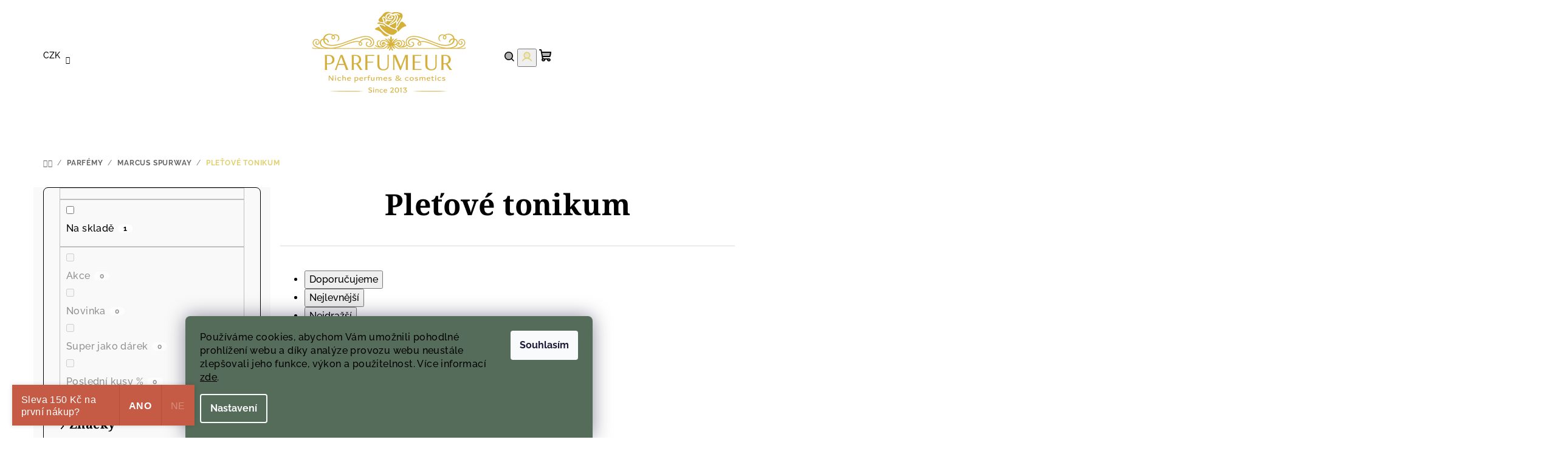

--- FILE ---
content_type: text/html; charset=utf-8
request_url: https://www.parfemy-parfumeur.cz/pletove-tonikum--macus-spurway/
body_size: 34354
content:
<!doctype html><html lang="cs" dir="ltr" class="header-background-light external-fonts-loaded"><head><meta charset="utf-8" /><meta name="viewport" content="width=device-width,initial-scale=1" /><title>Pleťové tonikum Nová vůně. Nové potěšení. Parfumeur | Niche parfémy</title><link rel="preconnect" href="https://cdn.myshoptet.com" /><link rel="dns-prefetch" href="https://cdn.myshoptet.com" /><link rel="preload" href="/cms/libs/jquery/jquery-1.11.3.min.js" as="script" /><link href="/cms/templates/frontend_templates/shared/css/font-face/raleway.css" rel="stylesheet"><link href="/cms/templates/frontend_templates/shared/css/font-face/noto-serif.css" rel="stylesheet"><link href="/shop/dist/font-shoptet-14.css.d90e56d0dd782c13aabd.css" rel="stylesheet"><script>
dataLayer = [];
dataLayer.push({'shoptet' : {
    "pageId": 2541,
    "pageType": "parametricCategory",
    "currency": "CZK",
    "currencyInfo": {
        "decimalSeparator": ",",
        "exchangeRate": 1,
        "priceDecimalPlaces": 2,
        "symbol": "K\u010d",
        "symbolLeft": 0,
        "thousandSeparator": " "
    },
    "language": "cs",
    "projectId": 28883,
    "category": {
        "guid": "281aea1a-a662-11ee-9337-8647f5da9d6f",
        "path": "Niche parf\u00e9my | Parf\u00e9my Marcus Spurway",
        "parentCategoryGuid": "825491cf-2551-11ed-8eb3-0cc47a6c92bc"
    },
    "cartInfo": {
        "id": null,
        "freeShipping": false,
        "freeShippingFrom": 0,
        "leftToFreeGift": {
            "formattedPrice": "100 K\u010d",
            "priceLeft": 100
        },
        "freeGift": false,
        "leftToFreeShipping": {
            "priceLeft": 0,
            "dependOnRegion": 0,
            "formattedPrice": "0 K\u010d"
        },
        "discountCoupon": [],
        "getNoBillingShippingPrice": {
            "withoutVat": 0,
            "vat": 0,
            "withVat": 0
        },
        "cartItems": [],
        "taxMode": "ORDINARY"
    },
    "cart": [],
    "customer": {
        "priceRatio": 1,
        "priceListId": 1,
        "groupId": null,
        "registered": false,
        "mainAccount": false
    }
}});
dataLayer.push({'cookie_consent' : {
    "marketing": "denied",
    "analytics": "denied"
}});
document.addEventListener('DOMContentLoaded', function() {
    shoptet.consent.onAccept(function(agreements) {
        if (agreements.length == 0) {
            return;
        }
        dataLayer.push({
            'cookie_consent' : {
                'marketing' : (agreements.includes(shoptet.config.cookiesConsentOptPersonalisation)
                    ? 'granted' : 'denied'),
                'analytics': (agreements.includes(shoptet.config.cookiesConsentOptAnalytics)
                    ? 'granted' : 'denied')
            },
            'event': 'cookie_consent'
        });
    });
});
</script>

<!-- Google Tag Manager -->
<script>(function(w,d,s,l,i){w[l]=w[l]||[];w[l].push({'gtm.start':
new Date().getTime(),event:'gtm.js'});var f=d.getElementsByTagName(s)[0],
j=d.createElement(s),dl=l!='dataLayer'?'&l='+l:'';j.async=true;j.src=
'https://www.googletagmanager.com/gtm.js?id='+i+dl;f.parentNode.insertBefore(j,f);
})(window,document,'script','dataLayer','GTM-P7T6J7C');</script>
<!-- End Google Tag Manager -->

<meta property="og:type" content="website"><meta property="og:site_name" content="parfemy-parfumeur.cz"><meta property="og:url" content="https://www.parfemy-parfumeur.cz/pletove-tonikum--macus-spurway/"><meta property="og:title" content="Pleťové tonikum Nová vůně. Nové potěšení. Parfumeur | Niche parfémy"><meta name="author" content="Parfumeur | Niche parfémy"><meta name="web_author" content="Shoptet.cz"><meta name="dcterms.rightsHolder" content="www.parfemy-parfumeur.cz"><meta name="robots" content="index,follow"><meta property="og:image" content="/user/front_images/ogImage/hp.jpeg?t=1770154277"><meta name="google-site-verification" content="2xSd5Za3AEoVZS_GnzE7Pn9ajuaJAPhaoJk-kO4pJBE"><meta name="description" content="Pleťové tonikum |  | 1 produktů"><meta property="og:description" content="Pleťové tonikum |  | 1 produktů"><style>:root {--color-primary: #FFFFFF;--color-primary-h: 0;--color-primary-s: 0%;--color-primary-l: 100%;--color-primary-hover: #b8cec1;--color-primary-hover-h: 145;--color-primary-hover-s: 18%;--color-primary-hover-l: 76%;--color-secondary: #dfd072;--color-secondary-h: 52;--color-secondary-s: 63%;--color-secondary-l: 66%;--color-secondary-hover: #b8cec1;--color-secondary-hover-h: 145;--color-secondary-hover-s: 18%;--color-secondary-hover-l: 76%;--color-tertiary: #F9F9F9;--color-tertiary-h: 0;--color-tertiary-s: 0%;--color-tertiary-l: 98%;--color-tertiary-hover: #000000;--color-tertiary-hover-h: 0;--color-tertiary-hover-s: 0%;--color-tertiary-hover-l: 0%;--color-header-background: #FFFFFF;--template-font: "Raleway";--template-headings-font: "Noto Serif";--header-background-url: url("[data-uri]");--cookies-notice-background: #1A1937;--cookies-notice-color: #F8FAFB;--cookies-notice-button-hover: #f5f5f5;--cookies-notice-link-hover: #27263f;--templates-update-management-preview-mode-content: "Náhled aktualizací šablony je aktivní pro váš prohlížeč."}</style>
    
    <link href="/shop/dist/main-14.less.49334c2a0bd7c3ed0f9c.css" rel="stylesheet" />
        
    <script>var shoptet = shoptet || {};</script>
    <script src="/shop/dist/main-3g-header.js.27c4444ba5dd6be3416d.js"></script>
<!-- User include --><!-- api 426(80) html code header -->
<link rel="stylesheet" href="https://cdn.myshoptet.com/usr/api2.dklab.cz/user/documents/_doplnky/navstivene/28883/8/28883_8.css" type="text/css" /><style> :root { --dklab-lastvisited-background-color: #FFFFFF; } </style>
<!-- api 427(81) html code header -->
<link rel="stylesheet" href="https://cdn.myshoptet.com/usr/api2.dklab.cz/user/documents/_doplnky/instagram/28883/3/28883_3.css" type="text/css" /><style>
        :root {
            --dklab-instagram-header-color: #000000;  
            --dklab-instagram-header-background: #DDDDDD;  
            --dklab-instagram-font-weight: 700;
            --dklab-instagram-font-size: 180%;
            --dklab-instagram-logoUrl: url(https://cdn.myshoptet.com/usr/api2.dklab.cz/user/documents/_doplnky/instagram/img/logo-duha.png); 
            --dklab-instagram-logo-size-width: 40px;
            --dklab-instagram-logo-size-height: 40px;                        
            --dklab-instagram-hover-content: 0;                        
            --dklab-instagram-padding: 0px;                        
            --dklab-instagram-border-color: #888888;
            
        }
        </style>
<!-- api 473(125) html code header -->

                <style>
                    #order-billing-methods .radio-wrapper[data-guid="6c5a1bdc-c089-11f0-a1ff-1a433bfc8e52"]:not(.cgapplepay), #order-billing-methods .radio-wrapper[data-guid="6c65fb70-c089-11f0-a1ff-1a433bfc8e52"]:not(.cggooglepay) {
                        display: none;
                    }
                </style>
                <script type="text/javascript">
                    document.addEventListener('DOMContentLoaded', function() {
                        if (getShoptetDataLayer('pageType') === 'billingAndShipping') {
                            
                try {
                    if (window.ApplePaySession && window.ApplePaySession.canMakePayments()) {
                        
                        if (document.querySelector('#order-billing-methods .radio-wrapper[data-guid="6c5a1bdc-c089-11f0-a1ff-1a433bfc8e52"]')) {
                            document.querySelector('#order-billing-methods .radio-wrapper[data-guid="6c5a1bdc-c089-11f0-a1ff-1a433bfc8e52"]').classList.add('cgapplepay');
                        }
                        
                    }
                } catch (err) {} 
            
                            
                const cgBaseCardPaymentMethod = {
                        type: 'CARD',
                        parameters: {
                            allowedAuthMethods: ["PAN_ONLY", "CRYPTOGRAM_3DS"],
                            allowedCardNetworks: [/*"AMEX", "DISCOVER", "INTERAC", "JCB",*/ "MASTERCARD", "VISA"]
                        }
                };
                
                function cgLoadScript(src, callback)
                {
                    var s,
                        r,
                        t;
                    r = false;
                    s = document.createElement('script');
                    s.type = 'text/javascript';
                    s.src = src;
                    s.onload = s.onreadystatechange = function() {
                        if ( !r && (!this.readyState || this.readyState == 'complete') )
                        {
                            r = true;
                            callback();
                        }
                    };
                    t = document.getElementsByTagName('script')[0];
                    t.parentNode.insertBefore(s, t);
                } 
                
                function cgGetGoogleIsReadyToPayRequest() {
                    return Object.assign(
                        {},
                        {
                            apiVersion: 2,
                            apiVersionMinor: 0
                        },
                        {
                            allowedPaymentMethods: [cgBaseCardPaymentMethod]
                        }
                    );
                }

                function onCgGooglePayLoaded() {
                    let paymentsClient = new google.payments.api.PaymentsClient({environment: 'PRODUCTION'});
                    paymentsClient.isReadyToPay(cgGetGoogleIsReadyToPayRequest()).then(function(response) {
                        if (response.result) {
                            
                        if (document.querySelector('#order-billing-methods .radio-wrapper[data-guid="6c65fb70-c089-11f0-a1ff-1a433bfc8e52"]')) {
                            document.querySelector('#order-billing-methods .radio-wrapper[data-guid="6c65fb70-c089-11f0-a1ff-1a433bfc8e52"]').classList.add('cggooglepay');
                        }
                        	 	 	 	 	 
                        }
                    })
                    .catch(function(err) {});
                }
                
                cgLoadScript('https://pay.google.com/gp/p/js/pay.js', onCgGooglePayLoaded);
            
                        }
                    });
                </script> 
                
<!-- api 1612(1202) html code header -->
<script id='pixel-chaty' async='true' src='https://cdn.chaty.app/pixel.js?id=34Ze98VX'></script>
<!-- service 427(81) html code header -->
<link rel="stylesheet" href="https://cdn.myshoptet.com/usr/api2.dklab.cz/user/documents/_doplnky/instagram/font/instagramplus.css" type="text/css" />

<!-- service 704(350) html code header -->
<link rel="stylesheet" href="https://cdn.myshoptet.com/usr/shoptet.tomashlad.eu/user/documents/extras/quick-view/screen.css?v=20200836"/>
<!-- service 409(63) html code header -->
<style>
#filters h4{cursor:pointer;}[class~=slider-wrapper],[class~=filter-section]{padding-left:0;}#filters h4{padding-left:13.5pt;}[class~=filter-section],[class~=slider-wrapper]{padding-bottom:0 !important;}#filters h4:before{position:absolute;}#filters h4:before{left:0;}[class~=filter-section],[class~=slider-wrapper]{padding-right:0;}#filters h4{padding-bottom:9pt;}#filters h4{padding-right:13.5pt;}#filters > .slider-wrapper,[class~=slider-wrapper] > div,.filter-sections form,[class~=slider-wrapper][class~=filter-section] > div,.razeni > form{display:none;}#filters h4:before,#filters .otevreny h4:before{content:"\e911";}#filters h4{padding-top:9pt;}[class~=filter-section],[class~=slider-wrapper]{padding-top:0 !important;}[class~=filter-section]{border-top-width:0 !important;}[class~=filter-section]{border-top-style:none !important;}[class~=filter-section]{border-top-color:currentColor !important;}#filters .otevreny h4:before,#filters h4:before{font-family:shoptet;}#filters h4{position:relative;}#filters h4{margin-left:0 !important;}[class~=filter-section]{border-image:none !important;}#filters h4{margin-bottom:0 !important;}#filters h4{margin-right:0 !important;}#filters h4{margin-top:0 !important;}#filters h4{border-top-width:.0625pc;}#filters h4{border-top-style:solid;}#filters h4{border-top-color:#e0e0e0;}[class~=slider-wrapper]{max-width:none;}[class~=otevreny] form,.slider-wrapper.otevreny > div,[class~=slider-wrapper][class~=otevreny] > div,.otevreny form{display:block;}#filters h4{border-image:none;}[class~=param-filter-top]{margin-bottom:.9375pc;}[class~=otevreny] form{margin-bottom:15pt;}[class~=slider-wrapper]{color:inherit;}#filters .otevreny h4:before{-webkit-transform:rotate(180deg);}[class~=slider-wrapper],#filters h4:before{background:none;}#filters h4:before{-webkit-transform:rotate(90deg);}#filters h4:before{-moz-transform:rotate(90deg);}[class~=param-filter-top] form{display:block !important;}#filters h4:before{-o-transform:rotate(90deg);}#filters h4:before{-ms-transform:rotate(90deg);}#filters h4:before{transform:rotate(90deg);}#filters h4:before{font-size:.104166667in;}#filters .otevreny h4:before{-moz-transform:rotate(180deg);}#filters .otevreny h4:before{-o-transform:rotate(180deg);}#filters h4:before{top:36%;}#filters .otevreny h4:before{-ms-transform:rotate(180deg);}#filters h4:before{height:auto;}#filters h4:before{width:auto;}#filters .otevreny h4:before{transform:rotate(180deg);}
@media screen and (max-width: 767px) {
.param-filter-top{padding-top: 15px;}
}
#content .filters-wrapper > div:first-of-type, #footer .filters-wrapper > div:first-of-type {text-align: left;}
.template-11.one-column-body .content .filter-sections{padding-top: 15px; padding-bottom: 15px;}
</style>
<!-- service 1714(1298) html code header -->
<link 
rel="stylesheet" 
href="https://cdn.myshoptet.com/usr/dmartini.myshoptet.com/user/documents/upload/dmartini/blog_products/blog_products.min.css?160"
data-author="Dominik Martini" 
data-author-web="dmartini.cz">
<!-- service 417(71) html code header -->
<style>
@media screen and (max-width: 767px) {
body.sticky-mobile:not(.paxio-merkur):not(.venus) .dropdown {display: none !important;}
body.sticky-mobile:not(.paxio-merkur):not(.venus) .languagesMenu{right: 98px; position: absolute;}
body.sticky-mobile:not(.paxio-merkur):not(.venus) .languagesMenu .caret{display: none !important;}
body.sticky-mobile:not(.paxio-merkur):not(.venus) .languagesMenu.open .languagesMenu__content {display: block;right: 0;left: auto;}
.template-12 #header .site-name {max-width: 40% !important;}
}
@media screen and (-ms-high-contrast: active), (-ms-high-contrast: none) {
.template-12 #header {position: fixed; width: 100%;}
.template-12 #content-wrapper.content-wrapper{padding-top: 80px;}
}
.sticky-mobile #header-image{display: none;}
@media screen and (max-width: 640px) {
.template-04.sticky-mobile #header-cart{position: fixed;top: 3px;right: 92px;}
.template-04.sticky-mobile #header-cart::before {font-size: 32px;}
.template-04.sticky-mobile #header-cart strong{display: none;}
}
@media screen and (min-width: 641px) {
.dklabGarnet #main-wrapper {overflow: visible !important;}
}
.dklabGarnet.sticky-mobile #logo img {top: 0 !important;}
@media screen and (min-width: 768px){
.top-navigation-bar .site-name {display: none;}
}
/*NOVÁ VERZE MOBILNÍ HLAVIČKY*/
@media screen and (max-width: 767px){
.scrolled-down body:not(.ordering-process):not(.search-window-visible) .top-navigation-bar {transform: none !important;}
.scrolled-down body:not(.ordering-process):not(.search-window-visible) #header .site-name {transform: none !important;}
.scrolled-down body:not(.ordering-process):not(.search-window-visible) #header .cart-count {transform: none !important;}
.scrolled-down #header {transform: none !important;}

body.template-11.mobile-header-version-1:not(.paxio-merkur):not(.venus) .top-navigation-bar .site-name{display: none !important;}
body.template-11.mobile-header-version-1:not(.paxio-merkur):not(.venus) #header .cart-count {top: -39px !important;position: absolute !important;}
.template-11.sticky-mobile.mobile-header-version-1 .responsive-tools > a[data-target="search"] {visibility: visible;}
.template-12.mobile-header-version-1 #header{position: fixed !important;}
.template-09.mobile-header-version-1.sticky-mobile .top-nav .subnav-left {visibility: visible;}
}

/*Disco*/
@media screen and (min-width: 768px){
.template-13:not(.jupiter) #header, .template-14 #header{position: sticky;top: 0;z-index: 8;}
.template-14.search-window-visible #header{z-index: 9999;}
body.navigation-hovered::before {z-index: 7;}
/*
.template-13 .top-navigation-bar{z-index: 10000;}
.template-13 .popup-widget {z-index: 10001;}
*/
.scrolled .template-13 #header, .scrolled .template-14 #header{box-shadow: 0 2px 10px rgba(0,0,0,0.1);}
.search-focused::before{z-index: 8;}
.top-navigation-bar{z-index: 9;position: relative;}
.paxio-merkur.top-navigation-menu-visible #header .search-form .form-control {z-index: 1;}
.paxio-merkur.top-navigation-menu-visible .search-form::before {z-index: 1;}
.scrolled .popup-widget.cart-widget {position: fixed;top: 68px !important;}

/* MERKUR */
.paxio-merkur.sticky-mobile.template-11 #oblibeneBtn{line-height: 70px !important;}
}


/* VENUS */
@media screen and (min-width: 768px){
.venus.sticky-mobile:not(.ordering-process) #header {position: fixed !important;width: 100%;transform: none !important;translate: none !important;box-shadow: 0 2px 10px rgba(0,0,0,0.1);visibility: visible !important;opacity: 1 !important;}
.venus.sticky-mobile:not(.ordering-process) .overall-wrapper{padding-top: 160px;}
.venus.sticky-mobile.type-index:not(.ordering-process) .overall-wrapper{padding-top: 85px;}
.venus.sticky-mobile:not(.ordering-process) #content-wrapper.content-wrapper {padding-top: 0 !important;}
}
@media screen and (max-width: 767px){
.template-14 .top-navigation-bar > .site-name{display: none !important;}
.template-14 #header .header-top .header-top-wrapper .site-name{margin: 0;}
}
/* JUPITER */
@media screen and (max-width: 767px){
.scrolled-down body.jupiter:not(.ordering-process):not(.search-window-visible) #header .site-name {-webkit-transform: translateX(-50%) !important;transform: translateX(-50%) !important;}
}
@media screen and (min-width: 768px){
.jupiter.sticky-header #header::after{display: none;}
.jupiter.sticky-header #header{position: fixed; top: 0; width: 100%;z-index: 99;}
.jupiter.sticky-header.ordering-process #header{position: relative;}
.jupiter.sticky-header .overall-wrapper{padding-top: 182px;}
.jupiter.sticky-header.ordering-process .overall-wrapper{padding-top: 0;}
.jupiter.sticky-header #header .header-top {height: 80px;}
}
</style>
<!-- project html code header -->
<script type="text/javascript">
    window.smartlook||(function(d) {
    var o=smartlook=function(){ o.api.push(arguments)},h=d.getElementsByTagName('head')[0];
    var c=d.createElement('script');o.api=new Array();c.async=true;c.type='text/javascript';
    c.charset='utf-8';c.src='//rec.smartlook.com/recorder.js';h.appendChild(c);
    })(document);
    smartlook('init', '37238926a8d2e75b61357d8684ee7776b9799041');
</script>
<style>
.siteCookies__form, .siteCookies--bottom.siteCookies--scrolled {
background-color: #566c5a;
}
.siteCookies__text, .siteCookies__text a {
color: black;
}
</style>
<meta name="yandex-verification" content="1d948de16da217f7" />
<style>
.type-detail h4.popis-nadpis {
display: none;
}
</style>
<script>
/* --- EMERGENCY GEO/LANG HIDER for Fragonard (Shoptet) -------------------- */
(function () {
  /* ==== KONFIG ==== */
  var BLOCKED_COUNTRIES = ['FR', 'BE', 'CH', 'NL'];     // státy k tvrdému zásahu
  var USE_ACCEPT_LANGUAGE = true;                 // zapnout heuristiku podle jazyka
  var BRAND_TOKEN = 'fragonard';                  // string, podle kterého poznáme značku
  var INFO_URL = '/fragonard-unavailable';        // cílová informační stránka
  var COUNTRY_ENDPOINT = 'https://ipapi.co/country/'; // jednoduché geo API (nouzově)

  /* ==== POMOCNÉ ==== */
  var lcPath = location.pathname.toLowerCase();
  var onInfoPage = lcPath.indexOf(INFO_URL) === 0;
  var isBrandContext = function () {
    var p = location.pathname.toLowerCase();
    var q = (location.search || '').toLowerCase();
    return (
      p.indexOf('/znacka/' + BRAND_TOKEN) !== -1 ||           // stránka značky
      p.indexOf('/brand/' + BRAND_TOKEN) !== -1 ||            // alternativní slug
      p.indexOf('/' + BRAND_TOKEN + '/') !== -1 ||            // obecně v cestě
      q.indexOf(BRAND_TOKEN) !== -1                           // ve filtrech v URL
    );
  };

  var acceptLangIsFR = function () {
    try {
      var al = (navigator.languages && navigator.languages.join(','))
               || navigator.language
               || navigator.userLanguage
               || '';
      al = String(al).toLowerCase();
      // zachytí fr, fr-fr, fr-be, fr-ch, fr-ca… včetně dalších jazyků v seznamu
      return /(^|,)\s*fr(-[a-z]{2})?(\s*;q=[0-9.]+)?(,|$)/.test(al);
    } catch (e) { return false; }
  };

  var hideFragonardCards = function () {
    // seznam možných selektorů v Shoptetu (karty na výpisu)
    var selectors = ['.product', '.p', '.product-box', '.products .item', '.product__item'];
    var nodes = document.querySelectorAll(selectors.join(','));
    nodes.forEach(function (card) {
      try {
        var t = (card.innerText || '').toLowerCase();
        var a = card.querySelector('a');
        var href = a ? a.href.toLowerCase() : '';
        if (t.indexOf(BRAND_TOKEN) !== -1 || href.indexOf(BRAND_TOKEN) !== -1) {
          card.style.display = 'none';
        }
      } catch (e) {}
    });
  };

  var neutralizePDP = function () {
    // detail produktu – schovej „do košíku“ a případně přesměruj
    var titleEl = document.querySelector('.product-detail__title, .p-detail__title, h1');
    var title = titleEl ? (titleEl.textContent || '').toLowerCase() : '';
    if (title.indexOf(BRAND_TOKEN) === -1) {
      // fallback: zkus breadcrumb/brand label
      var brandEl = document.querySelector('.p-detail__brand, .product-brand, .breadcrumbs');
      var brandTxt = brandEl ? (brandEl.textContent || '').toLowerCase() : '';
      if (brandTxt.indexOf(BRAND_TOKEN) === -1) return;
    }
    // skryj CTA
    document.querySelectorAll('button, a').forEach(function (el) {
      var txt = (el.textContent || '').toLowerCase();
      if (/(do košíku|koupit|add to cart|do košíka|přidat do košíku)/i.test(txt)) {
        el.style.display = 'none';
        el.addEventListener('click', function (e) {
          e.preventDefault();
          location.href = INFO_URL;
        }, true);
      }
    });
    // měkké přesměrování z PDP (volitelné, nechávám zapnuté pro nouzi)
    if (!onInfoPage) {
      try { location.replace(INFO_URL); } catch (e) { location.href = INFO_URL; }
    }
  };

  var observeDyn = (function () {
    var timer = null;
    var fn = function () {
      clearTimeout(timer);
      timer = setTimeout(function () {
        hideFragonardCards();
      }, 120);
    };
    return function () {
      var mo = new MutationObserver(fn);
      mo.observe(document.documentElement, { childList: true, subtree: true });
    };
  })();

  var act = function () {
    if (onInfoPage) return; // neřeš, ať neuděláme smyčku
    // 1) stránka značky → redirect
    if (isBrandContext()) {
      try { location.replace(INFO_URL); } catch (e) { location.href = INFO_URL; }
      return;
    }
    // 2) výpisy → skrýt karty
    hideFragonardCards();
    observeDyn();
    // 3) detail produktu → neutralizace/přesměrování
    neutralizePDP();
  };

  var shouldTrigger = function (countryCode) {
    // tvrdé pravidlo: blokované země
    if (countryCode && BLOCKED_COUNTRIES.indexOf(countryCode) !== -1) return true;
    // měkké pravidlo: francouzský jazyk (mimo FR/BE/CH je to heuristika)
    if (USE_ACCEPT_LANGUAGE && acceptLangIsFR()) return true;
    return false;
  };

  var start = function (cc) {
    if (shouldTrigger(cc)) act();
  };

  // Spusť co nejdřív (DOM může být i empty; viz observer)
  try {
    // geolokace přes jednoduché API; selže-li, jedeme jen podle jazyka
    fetch(COUNTRY_ENDPOINT, { credentials: 'omit', cache: 'no-store' })
      .then(function (r) { return r.ok ? r.text() : ''; })
      .then(function (txt) { start((txt || '').trim().toUpperCase()); })
      .catch(function () { start(null); });
    // safety net: kdyby fetch visel, za 1s odpal podle jazyka
    setTimeout(function(){ start(null); }, 1000);
  } catch (e) {
    start(null);
  }
})();
</script>
<script>
document.addEventListener("DOMContentLoaded", function() {
    const bar = document.querySelector(".site-msg.information");
    if (bar) {
        bar.style.backgroundColor = "#000";   // černé pozadí
        bar.style.color = "#fff";             // bílý text
    }

    // Pro jistotu přebarvíme i text uvnitř
    const text = document.querySelector(".site-msg.information .text");
    if (text) {
        text.style.color = "#fff";
    }
});
</script>
<script>
document.addEventListener("DOMContentLoaded", function () {
  const style = document.createElement("style");
  style.innerHTML = `
    .next-to-carousel-banners .extended-banner-texts {
      background: rgba(255, 255, 255, 0.5) !important;
      padding: 24px 28px;
      border-radius: 12px;
      backdrop-filter: blur(3px);
      -webkit-backdrop-filter: blur(3px);
    }

    .next-to-carousel-banners .extended-banner-title,
    .next-to-carousel-banners .extended-banner-text,
    .next-to-carousel-banners .extended-banner-link {
      text-shadow: 0 1px 2px rgba(0,0,0,0.08);
    }
  `;
  document.head.appendChild(style);
});
</script>

<!-- /User include --><link rel="shortcut icon" href="/favicon.ico" type="image/x-icon" /><link rel="canonical" href="https://www.parfemy-parfumeur.cz/pletove-tonikum--macus-spurway/" />    <script>
        var _hwq = _hwq || [];
        _hwq.push(['setKey', 'B2E80D556101F176B05F1007DBF81EEA']);
        _hwq.push(['setTopPos', '100']);
        _hwq.push(['showWidget', '21']);
        (function() {
            var ho = document.createElement('script');
            ho.src = 'https://cz.im9.cz/direct/i/gjs.php?n=wdgt&sak=B2E80D556101F176B05F1007DBF81EEA';
            var s = document.getElementsByTagName('script')[0]; s.parentNode.insertBefore(ho, s);
        })();
    </script>
<script>!function(){var t={9196:function(){!function(){var t=/\[object (Boolean|Number|String|Function|Array|Date|RegExp)\]/;function r(r){return null==r?String(r):(r=t.exec(Object.prototype.toString.call(Object(r))))?r[1].toLowerCase():"object"}function n(t,r){return Object.prototype.hasOwnProperty.call(Object(t),r)}function e(t){if(!t||"object"!=r(t)||t.nodeType||t==t.window)return!1;try{if(t.constructor&&!n(t,"constructor")&&!n(t.constructor.prototype,"isPrototypeOf"))return!1}catch(t){return!1}for(var e in t);return void 0===e||n(t,e)}function o(t,r,n){this.b=t,this.f=r||function(){},this.d=!1,this.a={},this.c=[],this.e=function(t){return{set:function(r,n){u(c(r,n),t.a)},get:function(r){return t.get(r)}}}(this),i(this,t,!n);var e=t.push,o=this;t.push=function(){var r=[].slice.call(arguments,0),n=e.apply(t,r);return i(o,r),n}}function i(t,n,o){for(t.c.push.apply(t.c,n);!1===t.d&&0<t.c.length;){if("array"==r(n=t.c.shift()))t:{var i=n,a=t.a;if("string"==r(i[0])){for(var f=i[0].split("."),s=f.pop(),p=(i=i.slice(1),0);p<f.length;p++){if(void 0===a[f[p]])break t;a=a[f[p]]}try{a[s].apply(a,i)}catch(t){}}}else if("function"==typeof n)try{n.call(t.e)}catch(t){}else{if(!e(n))continue;for(var l in n)u(c(l,n[l]),t.a)}o||(t.d=!0,t.f(t.a,n),t.d=!1)}}function c(t,r){for(var n={},e=n,o=t.split("."),i=0;i<o.length-1;i++)e=e[o[i]]={};return e[o[o.length-1]]=r,n}function u(t,o){for(var i in t)if(n(t,i)){var c=t[i];"array"==r(c)?("array"==r(o[i])||(o[i]=[]),u(c,o[i])):e(c)?(e(o[i])||(o[i]={}),u(c,o[i])):o[i]=c}}window.DataLayerHelper=o,o.prototype.get=function(t){var r=this.a;t=t.split(".");for(var n=0;n<t.length;n++){if(void 0===r[t[n]])return;r=r[t[n]]}return r},o.prototype.flatten=function(){this.b.splice(0,this.b.length),this.b[0]={},u(this.a,this.b[0])}}()}},r={};function n(e){var o=r[e];if(void 0!==o)return o.exports;var i=r[e]={exports:{}};return t[e](i,i.exports,n),i.exports}n.n=function(t){var r=t&&t.__esModule?function(){return t.default}:function(){return t};return n.d(r,{a:r}),r},n.d=function(t,r){for(var e in r)n.o(r,e)&&!n.o(t,e)&&Object.defineProperty(t,e,{enumerable:!0,get:r[e]})},n.o=function(t,r){return Object.prototype.hasOwnProperty.call(t,r)},function(){"use strict";n(9196)}()}();</script><style>/* custom background */@media (min-width: 992px) {body {background-position: top center;background-repeat: no-repeat;background-attachment: scroll;}}</style>    <!-- Global site tag (gtag.js) - Google Analytics -->
    <script async src="https://www.googletagmanager.com/gtag/js?id=G-J6R2XNN58N"></script>
    <script>
        
        window.dataLayer = window.dataLayer || [];
        function gtag(){dataLayer.push(arguments);}
        

                    console.debug('default consent data');

            gtag('consent', 'default', {"ad_storage":"denied","analytics_storage":"denied","ad_user_data":"denied","ad_personalization":"denied","wait_for_update":500});
            dataLayer.push({
                'event': 'default_consent'
            });
        
        gtag('js', new Date());

        
                gtag('config', 'G-J6R2XNN58N', {"groups":"GA4","send_page_view":false,"content_group":"category","currency":"CZK","page_language":"cs"});
        
                gtag('config', 'AW-835179693');
        
        
        
        
        
                    gtag('event', 'page_view', {"send_to":"GA4","page_language":"cs","content_group":"category","currency":"CZK"});
        
        
        
        
        
        
        
        
        
        
        
        
        
        document.addEventListener('DOMContentLoaded', function() {
            if (typeof shoptet.tracking !== 'undefined') {
                for (var id in shoptet.tracking.bannersList) {
                    gtag('event', 'view_promotion', {
                        "send_to": "UA",
                        "promotions": [
                            {
                                "id": shoptet.tracking.bannersList[id].id,
                                "name": shoptet.tracking.bannersList[id].name,
                                "position": shoptet.tracking.bannersList[id].position
                            }
                        ]
                    });
                }
            }

            shoptet.consent.onAccept(function(agreements) {
                if (agreements.length !== 0) {
                    console.debug('gtag consent accept');
                    var gtagConsentPayload =  {
                        'ad_storage': agreements.includes(shoptet.config.cookiesConsentOptPersonalisation)
                            ? 'granted' : 'denied',
                        'analytics_storage': agreements.includes(shoptet.config.cookiesConsentOptAnalytics)
                            ? 'granted' : 'denied',
                                                                                                'ad_user_data': agreements.includes(shoptet.config.cookiesConsentOptPersonalisation)
                            ? 'granted' : 'denied',
                        'ad_personalization': agreements.includes(shoptet.config.cookiesConsentOptPersonalisation)
                            ? 'granted' : 'denied',
                        };
                    console.debug('update consent data', gtagConsentPayload);
                    gtag('consent', 'update', gtagConsentPayload);
                    dataLayer.push(
                        { 'event': 'update_consent' }
                    );
                }
            });
        });
    </script>
</head><body class="desktop id-2541 in-pletove-tonikum--macus-spurway template-14 type-category subtype-category-parametric multiple-columns-body columns-3 smart-labels-active ums_forms_redesign--off ums_a11y_category_page--on ums_discussion_rating_forms--off ums_flags_display_unification--on ums_a11y_login--on mobile-header-version-0"><noscript>
    <style>
        #header {
            padding-top: 0;
            position: relative !important;
            top: 0;
        }
        .header-navigation {
            position: relative !important;
        }
        .overall-wrapper {
            margin: 0 !important;
        }
        body:not(.ready) {
            visibility: visible !important;
        }
    </style>
    <div class="no-javascript">
        <div class="no-javascript__title">Musíte změnit nastavení vašeho prohlížeče</div>
        <div class="no-javascript__text">Podívejte se na: <a href="https://www.google.com/support/bin/answer.py?answer=23852">Jak povolit JavaScript ve vašem prohlížeči</a>.</div>
        <div class="no-javascript__text">Pokud používáte software na blokování reklam, může být nutné povolit JavaScript z této stránky.</div>
        <div class="no-javascript__text">Děkujeme.</div>
    </div>
</noscript>

        <div id="fb-root"></div>
        <script>
            window.fbAsyncInit = function() {
                FB.init({
                    autoLogAppEvents : true,
                    xfbml            : true,
                    version          : 'v24.0'
                });
            };
        </script>
        <script async defer crossorigin="anonymous" src="https://connect.facebook.net/cs_CZ/sdk.js#xfbml=1&version=v24.0"></script>
<!-- Google Tag Manager (noscript) -->
<noscript><iframe src="https://www.googletagmanager.com/ns.html?id=GTM-P7T6J7C"
height="0" width="0" style="display:none;visibility:hidden"></iframe></noscript>
<!-- End Google Tag Manager (noscript) -->

    <div class="siteCookies siteCookies--bottom siteCookies--dark js-siteCookies" role="dialog" data-testid="cookiesPopup" data-nosnippet>
        <div class="siteCookies__form">
            <div class="siteCookies__content">
                <div class="siteCookies__text">
                    Používáme cookies, abychom Vám umožnili pohodlné prohlížení webu a díky analýze provozu webu neustále zlepšovali jeho funkce, výkon a použitelnost. Více informací <a href="https://www.parfemy-parfumeur.cz/ochrana-osobnich-dat/" target="_blank" rel="noopener noreferrer" title="Ochrana osobních údajů">zde</a>.
                </div>
                <p class="siteCookies__links">
                    <button class="siteCookies__link js-cookies-settings" aria-label="Nastavení cookies" data-testid="cookiesSettings">Nastavení</button>
                </p>
            </div>
            <div class="siteCookies__buttonWrap">
                                <button class="siteCookies__button js-cookiesConsentSubmit" value="all" aria-label="Přijmout cookies" data-testid="buttonCookiesAccept">Souhlasím</button>
            </div>
        </div>
        <script>
            document.addEventListener("DOMContentLoaded", () => {
                const siteCookies = document.querySelector('.js-siteCookies');
                document.addEventListener("scroll", shoptet.common.throttle(() => {
                    const st = document.documentElement.scrollTop;
                    if (st > 1) {
                        siteCookies.classList.add('siteCookies--scrolled');
                    } else {
                        siteCookies.classList.remove('siteCookies--scrolled');
                    }
                }, 100));
            });
        </script>
    </div>
<a href="#content" class="skip-link sr-only">Přejít na obsah</a><div class="overall-wrapper"><header id="header">
        <div class="header-top">
            <div class="container navigation-wrapper header-top-wrapper">
                <div class="navigation-tools">
                        <div class="dropdown">
        <span>Ceny v:</span>
        <button id="topNavigationDropdown" type="button" data-toggle="dropdown" aria-haspopup="true" aria-expanded="false">
            CZK
            <span class="caret"></span>
        </button>
        <ul class="dropdown-menu" aria-labelledby="topNavigationDropdown"><li><a href="/action/Currency/changeCurrency/?currencyCode=CZK" rel="nofollow">CZK</a></li><li><a href="/action/Currency/changeCurrency/?currencyCode=EUR" rel="nofollow">EUR</a></li></ul>
    </div>
                </div>
                <div class="site-name"><a href="/" data-testid="linkWebsiteLogo"><img src="/user/logos/parfemy-logo-25-nar-150.png" alt="Parfumeur | Niche parfémy" fetchpriority="low" /></a></div>                <div class="navigation-buttons">
                    <a href="#" class="toggle-window" data-target="search" data-testid="linkSearchIcon"><i class="icon-search"></i><span class="sr-only">Hledat</span></a>
                                                                                                                                            <button class="top-nav-button top-nav-button-login toggle-window" type="button" data-target="login" aria-haspopup="dialog" aria-expanded="false" aria-controls="login" data-testid="signin">
                                        <i class="icon-login"></i><span class="sr-only">Přihlášení</span>
                                    </button>
                                                                                                                                
    <a href="/kosik/" class="btn btn-icon toggle-window cart-count" data-target="cart" data-testid="headerCart" rel="nofollow" aria-haspopup="dialog" aria-expanded="false" aria-controls="cart-widget">
        <span class="icon-cart"></span>
                <span class="sr-only">Nákupní košík</span>
        
    
            </a>
                    <a href="#" class="toggle-window" data-target="navigation" data-testid="hamburgerMenu"></a>
                </div>
                <div class="user-action">
                                            <div class="user-action-in">
            <div id="login" class="user-action-login popup-widget login-widget" role="dialog" aria-labelledby="loginHeading">
        <div class="popup-widget-inner">
                            <h2 id="loginHeading">Přihlášení k vašemu účtu</h2><div id="customerLogin"><form action="/action/Customer/Login/" method="post" id="formLoginIncluded" class="csrf-enabled formLogin" data-testid="formLogin"><input type="hidden" name="referer" value="" /><div class="form-group"><div class="input-wrapper email js-validated-element-wrapper no-label"><input type="email" name="email" class="form-control" autofocus placeholder="E-mailová adresa (např. jan@novak.cz)" data-testid="inputEmail" autocomplete="email" required /></div></div><div class="form-group"><div class="input-wrapper password js-validated-element-wrapper no-label"><input type="password" name="password" class="form-control" placeholder="Heslo" data-testid="inputPassword" autocomplete="current-password" required /><span class="no-display">Nemůžete vyplnit toto pole</span><input type="text" name="surname" value="" class="no-display" /></div></div><div class="form-group"><div class="login-wrapper"><button type="submit" class="btn btn-secondary btn-text btn-login" data-testid="buttonSubmit">Přihlásit se</button><div class="password-helper"><a href="/registrace/" data-testid="signup" rel="nofollow">Nová registrace</a><a href="/klient/zapomenute-heslo/" rel="nofollow">Zapomenuté heslo</a></div></div></div><div class="social-login-buttons"><div class="social-login-buttons-divider"><span>nebo</span></div><div class="form-group"><a href="/action/Social/login/?provider=Facebook" class="login-btn facebook" rel="nofollow"><span class="login-facebook-icon"><i class="icon-facebook-square"></i></span><strong>Přihlásit se přes Facebook</strong></a></div><div class="form-group"><a href="/action/Social/login/?provider=Seznam" class="login-btn seznam" rel="nofollow"><span class="login-seznam-icon"></span><strong>Přihlásit se přes Seznam</strong></a></div></div></form>
</div>                    </div>
    </div>

        <div id="cart-widget" class="user-action-cart popup-widget cart-widget loader-wrapper" data-testid="popupCartWidget" role="dialog" aria-hidden="true">
        <div class="popup-widget-inner cart-widget-inner place-cart-here">
            <div class="loader-overlay">
                <div class="loader"></div>
            </div>
        </div>
    </div>

        <div class="user-action-search popup-widget search-widget search stay-open" itemscope itemtype="https://schema.org/WebSite" data-testid="searchWidget">
        <span href="#" class="search-widget-close toggle-window" data-target="search" data-testid="linkSearchIcon"></span>
        <meta itemprop="headline" content="Pleťové tonikum"/><meta itemprop="url" content="https://www.parfemy-parfumeur.cz"/><meta itemprop="text" content="Pleťové tonikum | | 1 produktů"/>        <form action="/action/ProductSearch/prepareString/" method="post"
    id="formSearchForm" class="search-form compact-form js-search-main"
    itemprop="potentialAction" itemscope itemtype="https://schema.org/SearchAction" data-testid="searchForm">
    <fieldset>
        <meta itemprop="target"
            content="https://www.parfemy-parfumeur.cz/vyhledavani/?string={string}"/>
        <input type="hidden" name="language" value="cs"/>
        
    <span class="search-form-input-group">
        
    <span class="search-input-icon" aria-hidden="true"></span>

<input
    type="search"
    name="string"
        class="query-input form-control search-input js-search-input"
    placeholder="Napište, co hledáte"
    autocomplete="off"
    required
    itemprop="query-input"
    aria-label="Vyhledávání"
    data-testid="searchInput"
>
        <button type="submit" class="btn btn-default search-button" data-testid="searchBtn">Hledat</button>
    </span>

    </fieldset>
</form>
    </div>
</div>
                                    </div>
            </div>
        </div>
        <div class="header-bottom">
            <div class="navigation-wrapper header-bottom-wrapper">
                <nav id="navigation" aria-label="Hlavní menu" data-collapsible="true"><div class="navigation-in menu"><ul class="menu-level-1" role="menubar" data-testid="headerMenuItems"><li class="menu-item-747 ext" role="none"><a href="/tipy-na-darky/" data-testid="headerMenuItem" role="menuitem" aria-haspopup="true" aria-expanded="false"><b>Tipy na dárky</b><span class="submenu-arrow"></span></a><ul class="menu-level-2" aria-label="Tipy na dárky" tabindex="-1" role="menu"><li class="menu-item-748" role="none"><a href="/darek-pro-maminku/" class="menu-image" data-testid="headerMenuItem" tabindex="-1" aria-hidden="true"><img src="data:image/svg+xml,%3Csvg%20width%3D%22140%22%20height%3D%22100%22%20xmlns%3D%22http%3A%2F%2Fwww.w3.org%2F2000%2Fsvg%22%3E%3C%2Fsvg%3E" alt="" aria-hidden="true" width="140" height="100"  data-src="/user/categories/thumb/darek-pro-maminku.jpg" fetchpriority="low" /></a><div><a href="/darek-pro-maminku/" data-testid="headerMenuItem" role="menuitem"><span>Dárek pro maminku</span></a>
                        </div></li><li class="menu-item-749" role="none"><a href="/darek-pro-tatu/" class="menu-image" data-testid="headerMenuItem" tabindex="-1" aria-hidden="true"><img src="data:image/svg+xml,%3Csvg%20width%3D%22140%22%20height%3D%22100%22%20xmlns%3D%22http%3A%2F%2Fwww.w3.org%2F2000%2Fsvg%22%3E%3C%2Fsvg%3E" alt="" aria-hidden="true" width="140" height="100"  data-src="/user/categories/thumb/typi-na-darky-parfemy-kosmetika-2.jpg" fetchpriority="low" /></a><div><a href="/darek-pro-tatu/" data-testid="headerMenuItem" role="menuitem"><span>Dárek pro tatínka</span></a>
                        </div></li><li class="menu-item-760" role="none"><a href="/darek-pro-manzelku--pritelkyni/" class="menu-image" data-testid="headerMenuItem" tabindex="-1" aria-hidden="true"><img src="data:image/svg+xml,%3Csvg%20width%3D%22140%22%20height%3D%22100%22%20xmlns%3D%22http%3A%2F%2Fwww.w3.org%2F2000%2Fsvg%22%3E%3C%2Fsvg%3E" alt="" aria-hidden="true" width="140" height="100"  data-src="/user/categories/thumb/typi-na-darky-parfemy-kosmetika-3.jpg" fetchpriority="low" /></a><div><a href="/darek-pro-manzelku--pritelkyni/" data-testid="headerMenuItem" role="menuitem"><span>Dárek pro moji ženu</span></a>
                        </div></li><li class="menu-item-761" role="none"><a href="/darek-pro-manzela--pritele/" class="menu-image" data-testid="headerMenuItem" tabindex="-1" aria-hidden="true"><img src="data:image/svg+xml,%3Csvg%20width%3D%22140%22%20height%3D%22100%22%20xmlns%3D%22http%3A%2F%2Fwww.w3.org%2F2000%2Fsvg%22%3E%3C%2Fsvg%3E" alt="" aria-hidden="true" width="140" height="100"  data-src="/user/categories/thumb/typi-na-darky-parfemy-kosmetika-4.jpg" fetchpriority="low" /></a><div><a href="/darek-pro-manzela--pritele/" data-testid="headerMenuItem" role="menuitem"><span>Dárek pro mého muže</span></a>
                        </div></li><li class="menu-item-750" role="none"><a href="/darek-pro-babicku/" class="menu-image" data-testid="headerMenuItem" tabindex="-1" aria-hidden="true"><img src="data:image/svg+xml,%3Csvg%20width%3D%22140%22%20height%3D%22100%22%20xmlns%3D%22http%3A%2F%2Fwww.w3.org%2F2000%2Fsvg%22%3E%3C%2Fsvg%3E" alt="" aria-hidden="true" width="140" height="100"  data-src="/user/categories/thumb/typi-na-darky-parfemy-kosmetika-5.jpg" fetchpriority="low" /></a><div><a href="/darek-pro-babicku/" data-testid="headerMenuItem" role="menuitem"><span>Dárek pro babičku</span></a>
                        </div></li><li class="menu-item-751" role="none"><a href="/darek-pro-dedu/" class="menu-image" data-testid="headerMenuItem" tabindex="-1" aria-hidden="true"><img src="data:image/svg+xml,%3Csvg%20width%3D%22140%22%20height%3D%22100%22%20xmlns%3D%22http%3A%2F%2Fwww.w3.org%2F2000%2Fsvg%22%3E%3C%2Fsvg%3E" alt="" aria-hidden="true" width="140" height="100"  data-src="/user/categories/thumb/typi-na-darky-parfemy-kosmetika-6.jpg" fetchpriority="low" /></a><div><a href="/darek-pro-dedu/" data-testid="headerMenuItem" role="menuitem"><span>Dárek pro dědečka</span></a>
                        </div></li><li class="menu-item-758" role="none"><a href="/darek-pro-holcicku-nebo-divku/" class="menu-image" data-testid="headerMenuItem" tabindex="-1" aria-hidden="true"><img src="data:image/svg+xml,%3Csvg%20width%3D%22140%22%20height%3D%22100%22%20xmlns%3D%22http%3A%2F%2Fwww.w3.org%2F2000%2Fsvg%22%3E%3C%2Fsvg%3E" alt="" aria-hidden="true" width="140" height="100"  data-src="/user/categories/thumb/typi-na-darky-parfemy-kosmetika-7.jpg" fetchpriority="low" /></a><div><a href="/darek-pro-holcicku-nebo-divku/" data-testid="headerMenuItem" role="menuitem"><span>Dárek pro holčičky</span></a>
                        </div></li><li class="menu-item-759" role="none"><a href="/darek-pro-kluky/" class="menu-image" data-testid="headerMenuItem" tabindex="-1" aria-hidden="true"><img src="data:image/svg+xml,%3Csvg%20width%3D%22140%22%20height%3D%22100%22%20xmlns%3D%22http%3A%2F%2Fwww.w3.org%2F2000%2Fsvg%22%3E%3C%2Fsvg%3E" alt="" aria-hidden="true" width="140" height="100"  data-src="/user/categories/thumb/typi-na-darky-parfemy-kosmetika-8.jpg" fetchpriority="low" /></a><div><a href="/darek-pro-kluky/" data-testid="headerMenuItem" role="menuitem"><span>Dárek pro kluky</span></a>
                        </div></li><li class="menu-item-752" role="none"><a href="/darek-pro-sestru/" class="menu-image" data-testid="headerMenuItem" tabindex="-1" aria-hidden="true"><img src="data:image/svg+xml,%3Csvg%20width%3D%22140%22%20height%3D%22100%22%20xmlns%3D%22http%3A%2F%2Fwww.w3.org%2F2000%2Fsvg%22%3E%3C%2Fsvg%3E" alt="" aria-hidden="true" width="140" height="100"  data-src="/user/categories/thumb/typi-na-darky-parfemy-kosmetika-9.jpg" fetchpriority="low" /></a><div><a href="/darek-pro-sestru/" data-testid="headerMenuItem" role="menuitem"><span>Dárek pro sestru</span></a>
                        </div></li><li class="menu-item-753" role="none"><a href="/darek-pro-bratra/" class="menu-image" data-testid="headerMenuItem" tabindex="-1" aria-hidden="true"><img src="data:image/svg+xml,%3Csvg%20width%3D%22140%22%20height%3D%22100%22%20xmlns%3D%22http%3A%2F%2Fwww.w3.org%2F2000%2Fsvg%22%3E%3C%2Fsvg%3E" alt="" aria-hidden="true" width="140" height="100"  data-src="/user/categories/thumb/typi-na-darky-parfemy-kosmetika-10.jpg" fetchpriority="low" /></a><div><a href="/darek-pro-bratra/" data-testid="headerMenuItem" role="menuitem"><span>Dárek pro bratra</span></a>
                        </div></li><li class="menu-item-754" role="none"><a href="/darek-pro-tchyni/" class="menu-image" data-testid="headerMenuItem" tabindex="-1" aria-hidden="true"><img src="data:image/svg+xml,%3Csvg%20width%3D%22140%22%20height%3D%22100%22%20xmlns%3D%22http%3A%2F%2Fwww.w3.org%2F2000%2Fsvg%22%3E%3C%2Fsvg%3E" alt="" aria-hidden="true" width="140" height="100"  data-src="/user/categories/thumb/typi-na-darky-parfemy-kosmetika-11.jpg" fetchpriority="low" /></a><div><a href="/darek-pro-tchyni/" data-testid="headerMenuItem" role="menuitem"><span>Dárek pro tchýni</span></a>
                        </div></li><li class="menu-item-755" role="none"><a href="/darek-pro-tchana/" class="menu-image" data-testid="headerMenuItem" tabindex="-1" aria-hidden="true"><img src="data:image/svg+xml,%3Csvg%20width%3D%22140%22%20height%3D%22100%22%20xmlns%3D%22http%3A%2F%2Fwww.w3.org%2F2000%2Fsvg%22%3E%3C%2Fsvg%3E" alt="" aria-hidden="true" width="140" height="100"  data-src="/user/categories/thumb/typi-na-darky-parfemy-kosmetika-16.jpg" fetchpriority="low" /></a><div><a href="/darek-pro-tchana/" data-testid="headerMenuItem" role="menuitem"><span>Dárek pro tchána</span></a>
                        </div></li><li class="menu-item-756" role="none"><a href="/darek-pro-kamaradku/" class="menu-image" data-testid="headerMenuItem" tabindex="-1" aria-hidden="true"><img src="data:image/svg+xml,%3Csvg%20width%3D%22140%22%20height%3D%22100%22%20xmlns%3D%22http%3A%2F%2Fwww.w3.org%2F2000%2Fsvg%22%3E%3C%2Fsvg%3E" alt="" aria-hidden="true" width="140" height="100"  data-src="/user/categories/thumb/typi-na-darky-parfemy-kosmetika-12.jpg" fetchpriority="low" /></a><div><a href="/darek-pro-kamaradku/" data-testid="headerMenuItem" role="menuitem"><span>Dárek pro kamarádku</span></a>
                        </div></li><li class="menu-item-757" role="none"><a href="/darek-pro-kamarada/" class="menu-image" data-testid="headerMenuItem" tabindex="-1" aria-hidden="true"><img src="data:image/svg+xml,%3Csvg%20width%3D%22140%22%20height%3D%22100%22%20xmlns%3D%22http%3A%2F%2Fwww.w3.org%2F2000%2Fsvg%22%3E%3C%2Fsvg%3E" alt="" aria-hidden="true" width="140" height="100"  data-src="/user/categories/thumb/typi-na-darky-parfemy-kosmetika-13.jpg" fetchpriority="low" /></a><div><a href="/darek-pro-kamarada/" data-testid="headerMenuItem" role="menuitem"><span>Dárek pro kamaráda</span></a>
                        </div></li><li class="menu-item-894" role="none"><a href="/darky-pro-zamestnce-zeny/" class="menu-image" data-testid="headerMenuItem" tabindex="-1" aria-hidden="true"><img src="data:image/svg+xml,%3Csvg%20width%3D%22140%22%20height%3D%22100%22%20xmlns%3D%22http%3A%2F%2Fwww.w3.org%2F2000%2Fsvg%22%3E%3C%2Fsvg%3E" alt="" aria-hidden="true" width="140" height="100"  data-src="/user/categories/thumb/typi-na-darky-parfemy-kosmetika-14.jpg" fetchpriority="low" /></a><div><a href="/darky-pro-zamestnce-zeny/" data-testid="headerMenuItem" role="menuitem"><span>Pro zaměstnankyně</span></a>
                        </div></li><li class="menu-item-897" role="none"><a href="/darky-pro-zamestnce-zeny-muze/" class="menu-image" data-testid="headerMenuItem" tabindex="-1" aria-hidden="true"><img src="data:image/svg+xml,%3Csvg%20width%3D%22140%22%20height%3D%22100%22%20xmlns%3D%22http%3A%2F%2Fwww.w3.org%2F2000%2Fsvg%22%3E%3C%2Fsvg%3E" alt="" aria-hidden="true" width="140" height="100"  data-src="/user/categories/thumb/typi-na-darky-parfemy-kosmetika-15.jpg" fetchpriority="low" /></a><div><a href="/darky-pro-zamestnce-zeny-muze/" data-testid="headerMenuItem" role="menuitem"><span>Pro zaměstnance</span></a>
                        </div></li></ul></li>
<li class="menu-item-1677 ext" role="none"><a href="/niche-parfemy-2/" data-testid="headerMenuItem" role="menuitem" aria-haspopup="true" aria-expanded="false"><b>Parfémy</b><span class="submenu-arrow"></span></a><ul class="menu-level-2" aria-label="Parfémy" tabindex="-1" role="menu"><li class="menu-item-2687" role="none"><a href="/parfemy-na-leto/" class="menu-image" data-testid="headerMenuItem" tabindex="-1" aria-hidden="true"><img src="data:image/svg+xml,%3Csvg%20width%3D%22140%22%20height%3D%22100%22%20xmlns%3D%22http%3A%2F%2Fwww.w3.org%2F2000%2Fsvg%22%3E%3C%2Fsvg%3E" alt="" aria-hidden="true" width="140" height="100"  data-src="/cms/templates/frontend_templates/00/img/folder.svg" fetchpriority="low" /></a><div><a href="/parfemy-na-leto/" data-testid="headerMenuItem" role="menuitem"><span>Letní parfémy</span></a>
                        </div></li><li class="menu-item-800 has-third-level" role="none"><a href="/damske-parfemy-pro-zeny/" class="menu-image" data-testid="headerMenuItem" tabindex="-1" aria-hidden="true"><img src="data:image/svg+xml,%3Csvg%20width%3D%22140%22%20height%3D%22100%22%20xmlns%3D%22http%3A%2F%2Fwww.w3.org%2F2000%2Fsvg%22%3E%3C%2Fsvg%3E" alt="" aria-hidden="true" width="140" height="100"  data-src="/user/categories/thumb/damske-luxusni-parfemy-niche.jpg" fetchpriority="low" /></a><div><a href="/damske-parfemy-pro-zeny/" data-testid="headerMenuItem" role="menuitem"><span>ONA</span></a>
                                                    <ul class="menu-level-3" role="menu">
                                                                    <li class="menu-item-685" role="none">
                                        <a href="/parfemy/" data-testid="headerMenuItem" role="menuitem">
                                            Pravé parfémy</a>                                    </li>
                                                                    <li class="menu-item-686" role="none">
                                        <a href="/parfemove_vody/" data-testid="headerMenuItem" role="menuitem">
                                            Parfémové vody</a>                                    </li>
                                                                    <li class="menu-item-687" role="none">
                                        <a href="/toaletni_vody/" data-testid="headerMenuItem" role="menuitem">
                                            Toaletní vody</a>                                    </li>
                                                                    <li class="menu-item-806" role="none">
                                        <a href="/kosmetika-2/" data-testid="headerMenuItem" role="menuitem">
                                            Kosmetika</a>                                    </li>
                                                            </ul>
                        </div></li><li class="menu-item-722 has-third-level" role="none"><a href="/niche-parfemy-pro_muze/" class="menu-image" data-testid="headerMenuItem" tabindex="-1" aria-hidden="true"><img src="data:image/svg+xml,%3Csvg%20width%3D%22140%22%20height%3D%22100%22%20xmlns%3D%22http%3A%2F%2Fwww.w3.org%2F2000%2Fsvg%22%3E%3C%2Fsvg%3E" alt="" aria-hidden="true" width="140" height="100"  data-src="/user/categories/thumb/luxusni-panske-parfemy-francouzske.jpg" fetchpriority="low" /></a><div><a href="/niche-parfemy-pro_muze/" data-testid="headerMenuItem" role="menuitem"><span>ON</span></a>
                                                    <ul class="menu-level-3" role="menu">
                                                                    <li class="menu-item-1245" role="none">
                                        <a href="/prave-parfemy-panske/" data-testid="headerMenuItem" role="menuitem">
                                            Pánské pravé parfémy</a>                                    </li>
                                                                    <li class="menu-item-697" role="none">
                                        <a href="/panske_parfemy/" data-testid="headerMenuItem" role="menuitem">
                                            Pánské parfémové vody</a>                                    </li>
                                                                    <li class="menu-item-698" role="none">
                                        <a href="/toaletni_vody_panske/" data-testid="headerMenuItem" role="menuitem">
                                            Pánské toaletní vody</a>                                    </li>
                                                                    <li class="menu-item-705" role="none">
                                        <a href="/kosmetika_pro_muze/" data-testid="headerMenuItem" role="menuitem">
                                            Pánská kosmetika</a>                                    </li>
                                                            </ul>
                        </div></li><li class="menu-item-914" role="none"><a href="/unisex-parfemy/" class="menu-image" data-testid="headerMenuItem" tabindex="-1" aria-hidden="true"><img src="data:image/svg+xml,%3Csvg%20width%3D%22140%22%20height%3D%22100%22%20xmlns%3D%22http%3A%2F%2Fwww.w3.org%2F2000%2Fsvg%22%3E%3C%2Fsvg%3E" alt="" aria-hidden="true" width="140" height="100"  data-src="/user/categories/thumb/unisex-parfemy-luxusni.jpg" fetchpriority="low" /></a><div><a href="/unisex-parfemy/" data-testid="headerMenuItem" role="menuitem"><span>Unisex parfémy</span></a>
                        </div></li><li class="menu-item-695" role="none"><a href="/parfemy-sady-kolekce/" class="menu-image" data-testid="headerMenuItem" tabindex="-1" aria-hidden="true"><img src="data:image/svg+xml,%3Csvg%20width%3D%22140%22%20height%3D%22100%22%20xmlns%3D%22http%3A%2F%2Fwww.w3.org%2F2000%2Fsvg%22%3E%3C%2Fsvg%3E" alt="" aria-hidden="true" width="140" height="100"  data-src="/user/categories/thumb/parfemove-luxusni-sety-kolekce.jpg" fetchpriority="low" /></a><div><a href="/parfemy-sady-kolekce/" data-testid="headerMenuItem" role="menuitem"><span>Sady a kolekce</span></a>
                        </div></li><li class="menu-item-693" role="none"><a href="/parfemy-pro_mlade/" class="menu-image" data-testid="headerMenuItem" tabindex="-1" aria-hidden="true"><img src="data:image/svg+xml,%3Csvg%20width%3D%22140%22%20height%3D%22100%22%20xmlns%3D%22http%3A%2F%2Fwww.w3.org%2F2000%2Fsvg%22%3E%3C%2Fsvg%3E" alt="" aria-hidden="true" width="140" height="100"  data-src="/user/categories/thumb/parfemy-pro-teenagery-francouzske.jpg" fetchpriority="low" /></a><div><a href="/parfemy-pro_mlade/" data-testid="headerMenuItem" role="menuitem"><span>Pro teenagery</span></a>
                        </div></li><li class="menu-item-2481" role="none"><a href="/parfemy-galimard/" class="menu-image" data-testid="headerMenuItem" tabindex="-1" aria-hidden="true"><img src="data:image/svg+xml,%3Csvg%20width%3D%22140%22%20height%3D%22100%22%20xmlns%3D%22http%3A%2F%2Fwww.w3.org%2F2000%2Fsvg%22%3E%3C%2Fsvg%3E" alt="" aria-hidden="true" width="140" height="100"  data-src="/cms/templates/frontend_templates/00/img/folder.svg" fetchpriority="low" /></a><div><a href="/parfemy-galimard/" data-testid="headerMenuItem" role="menuitem"><span>GALIMARD</span></a>
                        </div></li><li class="menu-item-2332" role="none"><a href="/parfemy-fragonard/" class="menu-image" data-testid="headerMenuItem" tabindex="-1" aria-hidden="true"><img src="data:image/svg+xml,%3Csvg%20width%3D%22140%22%20height%3D%22100%22%20xmlns%3D%22http%3A%2F%2Fwww.w3.org%2F2000%2Fsvg%22%3E%3C%2Fsvg%3E" alt="" aria-hidden="true" width="140" height="100"  data-src="/user/categories/thumb/fragonard-francouzske-parfemy.jpg" fetchpriority="low" /></a><div><a href="/parfemy-fragonard/" data-testid="headerMenuItem" role="menuitem"><span>Fragonard</span></a>
                        </div></li><li class="menu-item-2505 active" role="none"><a href="/parfemy-marcus-spurway/" class="menu-image" data-testid="headerMenuItem" tabindex="-1" aria-hidden="true"><img src="data:image/svg+xml,%3Csvg%20width%3D%22140%22%20height%3D%22100%22%20xmlns%3D%22http%3A%2F%2Fwww.w3.org%2F2000%2Fsvg%22%3E%3C%2Fsvg%3E" alt="" aria-hidden="true" width="140" height="100"  data-src="/cms/templates/frontend_templates/00/img/folder.svg" fetchpriority="low" /></a><div><a href="/parfemy-marcus-spurway/" data-testid="headerMenuItem" role="menuitem"><span>Marcus Spurway</span></a>
                        </div></li></ul></li>
<li class="menu-item-2198 ext" role="none"><a href="/kosmetika-3/" data-testid="headerMenuItem" role="menuitem" aria-haspopup="true" aria-expanded="false"><b>Kosmetika</b><span class="submenu-arrow"></span></a><ul class="menu-level-2" aria-label="Kosmetika" tabindex="-1" role="menu"><li class="menu-item-688" role="none"><a href="/kosmetika-francouzska/" class="menu-image" data-testid="headerMenuItem" tabindex="-1" aria-hidden="true"><img src="data:image/svg+xml,%3Csvg%20width%3D%22140%22%20height%3D%22100%22%20xmlns%3D%22http%3A%2F%2Fwww.w3.org%2F2000%2Fsvg%22%3E%3C%2Fsvg%3E" alt="" aria-hidden="true" width="140" height="100"  data-src="/user/categories/thumb/luxusni-francouzska_kosmetika-1.jpg" fetchpriority="low" /></a><div><a href="/kosmetika-francouzska/" data-testid="headerMenuItem" role="menuitem"><span>Francouzská kosmetika</span></a>
                        </div></li><li class="menu-item-2311" role="none"><a href="/francouzska-telova-mleka/" class="menu-image" data-testid="headerMenuItem" tabindex="-1" aria-hidden="true"><img src="data:image/svg+xml,%3Csvg%20width%3D%22140%22%20height%3D%22100%22%20xmlns%3D%22http%3A%2F%2Fwww.w3.org%2F2000%2Fsvg%22%3E%3C%2Fsvg%3E" alt="" aria-hidden="true" width="140" height="100"  data-src="/user/categories/thumb/luxusni-parfemovana-telova-mleka.jpg" fetchpriority="low" /></a><div><a href="/francouzska-telova-mleka/" data-testid="headerMenuItem" role="menuitem"><span>Parfémovaná tělová mléka</span></a>
                        </div></li><li class="menu-item-2590" role="none"><a href="/kosmetika-la-sultane-de-saba/" class="menu-image" data-testid="headerMenuItem" tabindex="-1" aria-hidden="true"><img src="data:image/svg+xml,%3Csvg%20width%3D%22140%22%20height%3D%22100%22%20xmlns%3D%22http%3A%2F%2Fwww.w3.org%2F2000%2Fsvg%22%3E%3C%2Fsvg%3E" alt="" aria-hidden="true" width="140" height="100"  data-src="/user/categories/thumb/francouzska_kosmetika-la-sultana-de-saba.jpg" fetchpriority="low" /></a><div><a href="/kosmetika-la-sultane-de-saba/" data-testid="headerMenuItem" role="menuitem"><span>La Sultane de Saba</span></a>
                        </div></li></ul></li>
<li class="menu-item-689" role="none"><a href="/mydla_sprchove_gely/" data-testid="headerMenuItem" role="menuitem" aria-expanded="false"><b>Mýdla &amp; do koupele</b></a></li>
<li class="menu-item-690 ext" role="none"><a href="/interierove_vune/" data-testid="headerMenuItem" role="menuitem" aria-haspopup="true" aria-expanded="false"><b>Interierové vůně</b><span class="submenu-arrow"></span></a><ul class="menu-level-2" aria-label="Interierové vůně" tabindex="-1" role="menu"><li class="menu-item-888" role="none"><a href="/polstarove-parfemy/" class="menu-image" data-testid="headerMenuItem" tabindex="-1" aria-hidden="true"><img src="data:image/svg+xml,%3Csvg%20width%3D%22140%22%20height%3D%22100%22%20xmlns%3D%22http%3A%2F%2Fwww.w3.org%2F2000%2Fsvg%22%3E%3C%2Fsvg%3E" alt="" aria-hidden="true" width="140" height="100"  data-src="/user/categories/thumb/luxusni-bytove-vune-1.jpg" fetchpriority="low" /></a><div><a href="/polstarove-parfemy/" data-testid="headerMenuItem" role="menuitem"><span>Polštářové parfémy</span></a>
                        </div></li><li class="menu-item-706" role="none"><a href="/aroma_difuzery/" class="menu-image" data-testid="headerMenuItem" tabindex="-1" aria-hidden="true"><img src="data:image/svg+xml,%3Csvg%20width%3D%22140%22%20height%3D%22100%22%20xmlns%3D%22http%3A%2F%2Fwww.w3.org%2F2000%2Fsvg%22%3E%3C%2Fsvg%3E" alt="" aria-hidden="true" width="140" height="100"  data-src="/user/categories/thumb/luxusni-aroma_difuzery-s-tycinkami.jpg" fetchpriority="low" /></a><div><a href="/aroma_difuzery/" data-testid="headerMenuItem" role="menuitem"><span>Aroma difuzéry</span></a>
                        </div></li><li class="menu-item-707" role="none"><a href="/parfemovane_svicky/" class="menu-image" data-testid="headerMenuItem" tabindex="-1" aria-hidden="true"><img src="data:image/svg+xml,%3Csvg%20width%3D%22140%22%20height%3D%22100%22%20xmlns%3D%22http%3A%2F%2Fwww.w3.org%2F2000%2Fsvg%22%3E%3C%2Fsvg%3E" alt="" aria-hidden="true" width="140" height="100"  data-src="/user/categories/thumb/francouzske-parfemovane-svicky.jpg" fetchpriority="low" /></a><div><a href="/parfemovane_svicky/" data-testid="headerMenuItem" role="menuitem"><span>Parfémované svíčky</span></a>
                        </div></li><li class="menu-item-719" role="none"><a href="/interierove_vune-sprej/" class="menu-image" data-testid="headerMenuItem" tabindex="-1" aria-hidden="true"><img src="data:image/svg+xml,%3Csvg%20width%3D%22140%22%20height%3D%22100%22%20xmlns%3D%22http%3A%2F%2Fwww.w3.org%2F2000%2Fsvg%22%3E%3C%2Fsvg%3E" alt="" aria-hidden="true" width="140" height="100"  data-src="/user/categories/thumb/francouzske-vune-do-bytu.jpg" fetchpriority="low" /></a><div><a href="/interierove_vune-sprej/" data-testid="headerMenuItem" role="menuitem"><span>Interiérové vůně ve spreji</span></a>
                        </div></li><li class="menu-item-2326 has-third-level" role="none"><a href="/bytove-vune-pro-parfemovane-lavove-kameny/" class="menu-image" data-testid="headerMenuItem" tabindex="-1" aria-hidden="true"><img src="data:image/svg+xml,%3Csvg%20width%3D%22140%22%20height%3D%22100%22%20xmlns%3D%22http%3A%2F%2Fwww.w3.org%2F2000%2Fsvg%22%3E%3C%2Fsvg%3E" alt="" aria-hidden="true" width="140" height="100"  data-src="/user/categories/thumb/parfemovane-lavove-kameny.jpg" fetchpriority="low" /></a><div><a href="/bytove-vune-pro-parfemovane-lavove-kameny/" data-testid="headerMenuItem" role="menuitem"><span>Parfémované lávové kameny</span></a>
                                                    <ul class="menu-level-3" role="menu">
                                                                    <li class="menu-item-2329" role="none">
                                        <a href="/nahradni-lavove-kameny-a-parfemovy-extrakt/" data-testid="headerMenuItem" role="menuitem">
                                            Náhradní kameny a parfém</a>                                    </li>
                                                            </ul>
                        </div></li></ul></li>
<li class="menu-item-1257" role="none"><a href="/parfemy-darkove-kazety/" data-testid="headerMenuItem" role="menuitem" aria-expanded="false"><b>V dárkovém balení</b></a></li>
<li class="menu-item-2481" role="none"><a href="/parfemy-galimard/" data-testid="headerMenuItem" role="menuitem" aria-expanded="false"><b>GALIMARD</b></a></li>
<li class="menu-item-2505" role="none"><a href="/parfemy-marcus-spurway/" class="active" data-testid="headerMenuItem" role="menuitem" aria-expanded="false"><b>Marcus Spurway</b></a></li>
<li class="menu-item-2332" role="none"><a href="/parfemy-fragonard/" data-testid="headerMenuItem" role="menuitem" aria-expanded="false"><b>Fragonard</b></a></li>
<li class="menu-item-2590" role="none"><a href="/kosmetika-la-sultane-de-saba/" data-testid="headerMenuItem" role="menuitem" aria-expanded="false"><b>La Sultane de Saba</b></a></li>
<li class="menu-item--51" role="none"><a href="/hodnoceni-obchodu/" data-testid="headerMenuItem" role="menuitem" aria-expanded="false"><b>Hodnocení obchodu</b></a></li>
<li class="menu-item-1154" role="none"><a href="/parfemy-akce/" data-testid="headerMenuItem" role="menuitem" aria-expanded="false"><b>% Akce %</b></a></li>
<li class="menu-item-1209" role="none"><a href="/akce--slevy--kupony/" target="blank" data-testid="headerMenuItem" role="menuitem" aria-expanded="false"><b>Akce, slevy, kupóny</b></a></li>
<li class="menu-item-29" role="none"><a href="/kontakty_parfemy/" data-testid="headerMenuItem" role="menuitem" aria-expanded="false"><b>Kontakty</b></a></li>
<li class="menu-item-1306" role="none"><a href="/parfemy-prodej-praha/" data-testid="headerMenuItem" role="menuitem" aria-expanded="false"><b>Výběrový showroom La Boutique Parfumeur</b></a></li>
<li class="menu-item-1193" role="none"><a href="/darkove-poukazy/" data-testid="headerMenuItem" role="menuitem" aria-expanded="false"><b>Dárkové poukazy</b></a></li>
<li class="menu-item-800 ext" role="none"><a href="/damske-parfemy-pro-zeny/" data-testid="headerMenuItem" role="menuitem" aria-haspopup="true" aria-expanded="false"><b>ONA</b><span class="submenu-arrow"></span></a><ul class="menu-level-2" aria-label="ONA" tabindex="-1" role="menu"><li class="menu-item-685" role="none"><a href="/parfemy/" class="menu-image" data-testid="headerMenuItem" tabindex="-1" aria-hidden="true"><img src="data:image/svg+xml,%3Csvg%20width%3D%22140%22%20height%3D%22100%22%20xmlns%3D%22http%3A%2F%2Fwww.w3.org%2F2000%2Fsvg%22%3E%3C%2Fsvg%3E" alt="" aria-hidden="true" width="140" height="100"  data-src="/user/categories/thumb/luxusni-parfemy-pro-zeny.jpg" fetchpriority="low" /></a><div><a href="/parfemy/" data-testid="headerMenuItem" role="menuitem"><span>Pravé parfémy</span></a>
                        </div></li><li class="menu-item-686" role="none"><a href="/parfemove_vody/" class="menu-image" data-testid="headerMenuItem" tabindex="-1" aria-hidden="true"><img src="data:image/svg+xml,%3Csvg%20width%3D%22140%22%20height%3D%22100%22%20xmlns%3D%22http%3A%2F%2Fwww.w3.org%2F2000%2Fsvg%22%3E%3C%2Fsvg%3E" alt="" aria-hidden="true" width="140" height="100"  data-src="/user/categories/thumb/luxusni-parfemove_vody-pro-zeny.jpg" fetchpriority="low" /></a><div><a href="/parfemove_vody/" data-testid="headerMenuItem" role="menuitem"><span>Parfémové vody</span></a>
                        </div></li><li class="menu-item-687" role="none"><a href="/toaletni_vody/" class="menu-image" data-testid="headerMenuItem" tabindex="-1" aria-hidden="true"><img src="data:image/svg+xml,%3Csvg%20width%3D%22140%22%20height%3D%22100%22%20xmlns%3D%22http%3A%2F%2Fwww.w3.org%2F2000%2Fsvg%22%3E%3C%2Fsvg%3E" alt="" aria-hidden="true" width="140" height="100"  data-src="/user/categories/thumb/luxusni-toaletni_vody-pro-zeny.jpg" fetchpriority="low" /></a><div><a href="/toaletni_vody/" data-testid="headerMenuItem" role="menuitem"><span>Toaletní vody</span></a>
                        </div></li><li class="menu-item-806" role="none"><a href="/kosmetika-2/" class="menu-image" data-testid="headerMenuItem" tabindex="-1" aria-hidden="true"><img src="data:image/svg+xml,%3Csvg%20width%3D%22140%22%20height%3D%22100%22%20xmlns%3D%22http%3A%2F%2Fwww.w3.org%2F2000%2Fsvg%22%3E%3C%2Fsvg%3E" alt="" aria-hidden="true" width="140" height="100"  data-src="/user/categories/thumb/luxusni-francouzska_kosmetika-damska.jpg" fetchpriority="low" /></a><div><a href="/kosmetika-2/" data-testid="headerMenuItem" role="menuitem"><span>Kosmetika</span></a>
                        </div></li></ul></li>
<li class="menu-item-722 ext" role="none"><a href="/niche-parfemy-pro_muze/" data-testid="headerMenuItem" role="menuitem" aria-haspopup="true" aria-expanded="false"><b>ON</b><span class="submenu-arrow"></span></a><ul class="menu-level-2" aria-label="ON" tabindex="-1" role="menu"><li class="menu-item-1245" role="none"><a href="/prave-parfemy-panske/" class="menu-image" data-testid="headerMenuItem" tabindex="-1" aria-hidden="true"><img src="data:image/svg+xml,%3Csvg%20width%3D%22140%22%20height%3D%22100%22%20xmlns%3D%22http%3A%2F%2Fwww.w3.org%2F2000%2Fsvg%22%3E%3C%2Fsvg%3E" alt="" aria-hidden="true" width="140" height="100"  data-src="/user/categories/thumb/luxusni-parfemy-pro-muze.jpg" fetchpriority="low" /></a><div><a href="/prave-parfemy-panske/" data-testid="headerMenuItem" role="menuitem"><span>Pánské pravé parfémy</span></a>
                        </div></li><li class="menu-item-697" role="none"><a href="/panske_parfemy/" class="menu-image" data-testid="headerMenuItem" tabindex="-1" aria-hidden="true"><img src="data:image/svg+xml,%3Csvg%20width%3D%22140%22%20height%3D%22100%22%20xmlns%3D%22http%3A%2F%2Fwww.w3.org%2F2000%2Fsvg%22%3E%3C%2Fsvg%3E" alt="" aria-hidden="true" width="140" height="100"  data-src="/user/categories/thumb/luxusni-parfemove_vody-pro-muze.jpg" fetchpriority="low" /></a><div><a href="/panske_parfemy/" data-testid="headerMenuItem" role="menuitem"><span>Pánské parfémové vody</span></a>
                        </div></li><li class="menu-item-698" role="none"><a href="/toaletni_vody_panske/" class="menu-image" data-testid="headerMenuItem" tabindex="-1" aria-hidden="true"><img src="data:image/svg+xml,%3Csvg%20width%3D%22140%22%20height%3D%22100%22%20xmlns%3D%22http%3A%2F%2Fwww.w3.org%2F2000%2Fsvg%22%3E%3C%2Fsvg%3E" alt="" aria-hidden="true" width="140" height="100"  data-src="/user/categories/thumb/luxusni-toaletni_vody-pro-muze.jpg" fetchpriority="low" /></a><div><a href="/toaletni_vody_panske/" data-testid="headerMenuItem" role="menuitem"><span>Pánské toaletní vody</span></a>
                        </div></li><li class="menu-item-705" role="none"><a href="/kosmetika_pro_muze/" class="menu-image" data-testid="headerMenuItem" tabindex="-1" aria-hidden="true"><img src="data:image/svg+xml,%3Csvg%20width%3D%22140%22%20height%3D%22100%22%20xmlns%3D%22http%3A%2F%2Fwww.w3.org%2F2000%2Fsvg%22%3E%3C%2Fsvg%3E" alt="" aria-hidden="true" width="140" height="100"  data-src="/user/categories/thumb/luxusni-francouzska_kosmetika-panska.jpg" fetchpriority="low" /></a><div><a href="/kosmetika_pro_muze/" data-testid="headerMenuItem" role="menuitem"><span>Pánská kosmetika</span></a>
                        </div></li></ul></li>
<li class="menu-item-688" role="none"><a href="/kosmetika-francouzska/" data-testid="headerMenuItem" role="menuitem" aria-expanded="false"><b>Francouzská kosmetika</b></a></li>
<li class="appended-category menu-item-1160" role="none"><a href="/parfemy-novinky/"><b>Novinky</b></a></li><li class="appended-category menu-item-741" role="none"><a href="/parfemy-registrace-specialni/"><b>---</b></a></li><li class="appended-category menu-item-2353" role="none"><a href="/vyprodane/"><b>Vyprodané</b></a></li><li class="ext" id="nav-manufacturers" role="none"><a href="https://www.parfemy-parfumeur.cz/znacka/" data-testid="brandsText" role="menuitem"><b>Značky</b><span class="submenu-arrow"></span></a><ul class="menu-level-2 expanded" role="menu"><li role="none"><a href="/znacka/the-anarchist-monaco/" data-testid="brandName" role="menuitem"><span>«The Anarchist» MONACO</span></a></li><li role="none"><a href="/znacka/fragonard/" data-testid="brandName" role="menuitem"><span>Fragonard Parfumeur</span></a></li><li role="none"><a href="/znacka/franck-muller-perfume/" data-testid="brandName" role="menuitem"><span>Franck Muller Perfume</span></a></li><li role="none"><a href="/znacka/galimard/" data-testid="brandName" role="menuitem"><span>Galimard</span></a></li><li role="none"><a href="/znacka/la-sultane-de-saba-2/" data-testid="brandName" role="menuitem"><span>La Sultane de Saba</span></a></li><li role="none"><a href="/znacka/maison-thibaud-bourahla-parfums/" data-testid="brandName" role="menuitem"><span>Maison Thibaud-Bourahla Parfums</span></a></li><li role="none"><a href="/znacka/marcus-spurway-cannes/" data-testid="brandName" role="menuitem"><span>MARCUS SPURWAY Cannes</span></a></li><li role="none"><a href="/znacka/miles-wambaugh-paris/" data-testid="brandName" role="menuitem"><span>Miles Wambaugh Paris</span></a></li><li role="none"><a href="/znacka/montale-paris/" data-testid="brandName" role="menuitem"><span>Montale Paris</span></a></li><li role="none"><a href="/znacka/panama-1924/" data-testid="brandName" role="menuitem"><span>Panama 1924</span></a></li><li role="none"><a href="/znacka/paolo-gigli-florence-luxury-perfumes/" data-testid="brandName" role="menuitem"><span>Paolo Gigli Firenze</span></a></li><li role="none"><a href="/znacka/perfume-denis-durand/" data-testid="brandName" role="menuitem"><span>Perfume Denis Durand</span></a></li><li role="none"><a href="/znacka/plume-impressions/" data-testid="brandName" role="menuitem"><span>Plume Impressions</span></a></li><li role="none"><a href="/znacka/prudence-paris/" data-testid="brandName" role="menuitem"><span>Prudence Paris</span></a></li><li role="none"><a href="/znacka/vivaton/" data-testid="brandName" role="menuitem"><span>VIVATON</span></a></li></ul>
</li></ul></div><span class="navigation-close"></span></nav><div class="menu-helper" data-testid="hamburgerMenu"><span>Více</span></div>
            </div>
        </div>
    </header><!-- / header -->

    

<div id="content-wrapper" class="container content-wrapper">
    
                                <div class="breadcrumbs navigation-home-icon-wrapper" itemscope itemtype="https://schema.org/BreadcrumbList">
                                                                            <span id="navigation-first" data-basetitle="Parfumeur | Niche parfémy" itemprop="itemListElement" itemscope itemtype="https://schema.org/ListItem">
                <a href="/" itemprop="item" class="navigation-home-icon"><span class="sr-only" itemprop="name">Domů</span></a>
                <span class="navigation-bullet">/</span>
                <meta itemprop="position" content="1" />
            </span>
                                <span id="navigation-1" itemprop="itemListElement" itemscope itemtype="https://schema.org/ListItem">
                <a href="/niche-parfemy-2/" itemprop="item" data-testid="breadcrumbsSecondLevel"><span itemprop="name">Parfémy</span></a>
                <span class="navigation-bullet">/</span>
                <meta itemprop="position" content="2" />
            </span>
                                <span id="navigation-2" itemprop="itemListElement" itemscope itemtype="https://schema.org/ListItem">
                <a href="/parfemy-marcus-spurway/" itemprop="item" data-testid="breadcrumbsSecondLevel"><span itemprop="name">Marcus Spurway</span></a>
                <span class="navigation-bullet">/</span>
                <meta itemprop="position" content="3" />
            </span>
                                            <span id="navigation-3" itemprop="itemListElement" itemscope itemtype="https://schema.org/ListItem" data-testid="breadcrumbsLastLevel">
                <meta itemprop="item" content="https://www.parfemy-parfumeur.cz/pletove-tonikum--macus-spurway/" />
                <meta itemprop="position" content="4" />
                <span itemprop="name" data-title="Pleťové tonikum">Pleťové tonikum</span>
            </span>
            </div>
            
    <div class="content-wrapper-in">
                                                <aside class="sidebar sidebar-left"  data-testid="sidebarMenu">
                                                                                                <div class="sidebar-inner">
                                                                                                        <div class="box box-bg-variant box-sm box-filters"><div id="filters-default-position" data-filters-default-position="left"></div><div class="filters-wrapper"><div class="filters-unveil-button-wrapper" data-testid='buttonOpenFilter'><a href="#" class="btn btn-default unveil-button" data-unveil="filters" data-text="Otevřít filtr ">Zavřít filtr</a><i class="icon-filter"></i></div><div id="filters" class="filters visible"><div class="slider-wrapper"><h4><span>Cena</span></h4><div class="slider-header"><span class="from"><span id="min">799</span> Kč</span><span class="to"><span id="max">800</span> Kč</span></div><div class="slider-content"><div id="slider" class="param-price-filter"></div></div><span id="currencyExchangeRate" class="no-display">1</span><span id="categoryMinValue" class="no-display">799</span><span id="categoryMaxValue" class="no-display">800</span></div><form action="/action/ProductsListing/setPriceFilter/" method="post" id="price-filter-form"><fieldset id="price-filter"><input type="hidden" value="799" name="priceMin" id="price-value-min" /><input type="hidden" value="800" name="priceMax" id="price-value-max" /><input type="hidden" name="referer" value="/pletove-tonikum--macus-spurway/" /></fieldset></form><div class="filter-sections"><div class="filter-section filter-section-boolean"><div class="param-filter-top"><form action="/action/ProductsListing/setStockFilter/" method="post"><fieldset><div><input type="checkbox" value="1" name="stock" id="stock" data-url="https://www.parfemy-parfumeur.cz/pletove-tonikum--macus-spurway/?pv230=2696&amp;stock=1" data-filter-id="1" data-filter-code="stock"  autocomplete="off" /><label for="stock" class="filter-label">Na skladě <span class="filter-count">1</span></label></div><input type="hidden" name="referer" value="/pletove-tonikum--macus-spurway/" /></fieldset></form><form action="/action/ProductsListing/setDoubledotFilter/" method="post"><fieldset><div><input data-url="https://www.parfemy-parfumeur.cz/pletove-tonikum--macus-spurway/?pv230=2696&amp;dd=1" data-filter-id="1" data-filter-code="dd" type="checkbox" name="dd[]" id="dd[]1" value="1"  disabled="disabled" autocomplete="off" /><label for="dd[]1" class="filter-label disabled ">Akce<span class="filter-count">0</span></label></div><div><input data-url="https://www.parfemy-parfumeur.cz/pletove-tonikum--macus-spurway/?pv230=2696&amp;dd=2" data-filter-id="2" data-filter-code="dd" type="checkbox" name="dd[]" id="dd[]2" value="2"  disabled="disabled" autocomplete="off" /><label for="dd[]2" class="filter-label disabled ">Novinka<span class="filter-count">0</span></label></div><div><input data-url="https://www.parfemy-parfumeur.cz/pletove-tonikum--macus-spurway/?pv230=2696&amp;dd=162" data-filter-id="162" data-filter-code="dd" type="checkbox" name="dd[]" id="dd[]162" value="162"  disabled="disabled" autocomplete="off" /><label for="dd[]162" class="filter-label disabled ">Super jako dárek<span class="filter-count">0</span></label></div><div><input data-url="https://www.parfemy-parfumeur.cz/pletove-tonikum--macus-spurway/?pv230=2696&amp;dd=168" data-filter-id="168" data-filter-code="dd" type="checkbox" name="dd[]" id="dd[]168" value="168"  disabled="disabled" autocomplete="off" /><label for="dd[]168" class="filter-label disabled ">Poslední kusy %<span class="filter-count">0</span></label></div><input type="hidden" name="referer" value="/pletove-tonikum--macus-spurway/" /></fieldset></form></div></div><div id="category-filter-hover" class="visible"><div id="manufacturer-filter" class="filter-section filter-section-manufacturer"><h4><span>Značky</span></h4><form action="/action/productsListing/setManufacturerFilter/" method="post"><fieldset><div><input data-url="https://www.parfemy-parfumeur.cz/pletove-tonikum--macus-spurway:marcus-spurway-cannes/?pv230=2696" data-filter-id="marcus-spurway-cannes" data-filter-code="manufacturerId" type="checkbox" name="manufacturerId[]" id="manufacturerId[]marcus-spurway-cannes" value="marcus-spurway-cannes" autocomplete="off" /><label for="manufacturerId[]marcus-spurway-cannes" class="filter-label">MARCUS SPURWAY Cannes&nbsp;<span class="filter-count">1</span></label></div><input type="hidden" name="referer" value="/pletove-tonikum--macus-spurway/" /></fieldset></form></div><div class="filter-section filter-section-parametric filter-section-parametric-id-183"><h4><span>Druh</span><span class="show-tooltip question-tooltip" title="Je parfém určen pro ženy, pro muže nebo všechny (unisex)?">?</span></h4><form method="post"><fieldset><div class="advanced-filters-wrapper"><div><label for="pv[]1545" class="advanced-parameter disabled" title="Dámské parfémy"><span class="advanced-parameter-inner"><img src="data:image/svg+xml,%3Csvg%20width%3D%22100%22%20height%3D%22100%22%20xmlns%3D%22http%3A%2F%2Fwww.w3.org%2F2000%2Fsvg%22%3E%3C%2Fsvg%3E" alt="Dámské parfémy" width="100" height="100"  data-src="/user/parameters/damske-niche-parfemy-1-1.jpeg" fetchpriority="low" /></span></label><input data-url="https://www.parfemy-parfumeur.cz/pletove-tonikum--macus-spurway/?pv230=2696&amp;pv183=1545" data-filter-id="183" data-filter-code="pv" type="checkbox" name="pv[]" id="pv[]1545" value="Dámské parfémy" class="no-display"  disabled="disabled" autocomplete="off" /><label for="pv[]1545" class="filter-label no-display disabled">Dámské parfémy <span class="filter-count">0</span></label></div><div><label for="pv[]1548" class="advanced-parameter disabled" title="Pánské parfémy"><span class="advanced-parameter-inner"><img src="data:image/svg+xml,%3Csvg%20width%3D%22100%22%20height%3D%22100%22%20xmlns%3D%22http%3A%2F%2Fwww.w3.org%2F2000%2Fsvg%22%3E%3C%2Fsvg%3E" alt="Pánské parfémy" width="100" height="100"  data-src="/user/parameters/panske-nice-parfemy-1.jpeg" fetchpriority="low" /></span></label><input data-url="https://www.parfemy-parfumeur.cz/pletove-tonikum--macus-spurway/?pv230=2696&amp;pv183=1548" data-filter-id="183" data-filter-code="pv" type="checkbox" name="pv[]" id="pv[]1548" value="Pánské parfémy" class="no-display"  disabled="disabled" autocomplete="off" /><label for="pv[]1548" class="filter-label no-display disabled">Pánské parfémy <span class="filter-count">0</span></label></div></div><input type="hidden" name="referer" value="/pletove-tonikum--macus-spurway/" /></fieldset></form></div><div class="filter-section filter-section-parametric filter-section-parametric-id-32"><h4><span>Koncentrace</span><span class="show-tooltip question-tooltip" title="Podíl vonných složek">?</span></h4><form method="post"><fieldset><div class="advanced-filters-wrapper"><div><label for="pv[]141" class="advanced-parameter disabled" title="Pravý parfém"><span class="advanced-parameter-inner"><img src="data:image/svg+xml,%3Csvg%20width%3D%22100%22%20height%3D%22100%22%20xmlns%3D%22http%3A%2F%2Fwww.w3.org%2F2000%2Fsvg%22%3E%3C%2Fsvg%3E" alt="Pravý parfém" width="100" height="100"  data-src="/user/parameters/prave-parfemy-niche.jpeg" fetchpriority="low" /></span></label><input data-url="https://www.parfemy-parfumeur.cz/pletove-tonikum--macus-spurway/?pv230=2696&amp;pv32=141" data-filter-id="32" data-filter-code="pv" type="checkbox" name="pv[]" id="pv[]141" value="Pravý parfém" class="no-display"  disabled="disabled" autocomplete="off" /><label for="pv[]141" class="filter-label no-display disabled">Pravý parfém <span class="filter-count">0</span></label></div><div><label for="pv[]142" class="advanced-parameter disabled" title="Parfémová voda"><span class="advanced-parameter-inner"><img src="data:image/svg+xml,%3Csvg%20width%3D%22100%22%20height%3D%22100%22%20xmlns%3D%22http%3A%2F%2Fwww.w3.org%2F2000%2Fsvg%22%3E%3C%2Fsvg%3E" alt="Parfémová voda" width="100" height="100"  data-src="/user/parameters/parfemove-vody-niche.jpeg" fetchpriority="low" /></span></label><input data-url="https://www.parfemy-parfumeur.cz/pletove-tonikum--macus-spurway/?pv230=2696&amp;pv32=142" data-filter-id="32" data-filter-code="pv" type="checkbox" name="pv[]" id="pv[]142" value="Parfémová voda" class="no-display"  disabled="disabled" autocomplete="off" /><label for="pv[]142" class="filter-label no-display disabled">Parfémová voda <span class="filter-count">0</span></label></div></div><div><input data-url="https://www.parfemy-parfumeur.cz/pletove-tonikum--macus-spurway/?pv230=2696&amp;pv32=2135" data-filter-id="32" data-filter-code="pv" type="checkbox" name="pv[]" id="pv[]2135" value="Parfémovaný olej"  disabled="disabled" autocomplete="off" /><label for="pv[]2135" class="filter-label  disabled">Parfémovaný olej <span class="filter-count">0</span></label></div><div><input data-url="https://www.parfemy-parfumeur.cz/pletove-tonikum--macus-spurway/?pv230=2696&amp;pv32=2147" data-filter-id="32" data-filter-code="pv" type="checkbox" name="pv[]" id="pv[]2147" value="Parfémovaný sprchový gel"  disabled="disabled" autocomplete="off" /><label for="pv[]2147" class="filter-label  disabled">Parfémovaný sprchový gel <span class="filter-count">0</span></label></div><div><input data-url="https://www.parfemy-parfumeur.cz/pletove-tonikum--macus-spurway/?pv230=2696&amp;pv32=2768" data-filter-id="32" data-filter-code="pv" type="checkbox" name="pv[]" id="pv[]2768" value="Parfémová mlha"  disabled="disabled" autocomplete="off" /><label for="pv[]2768" class="filter-label  disabled">Parfémová mlha <span class="filter-count">0</span></label></div><input type="hidden" name="referer" value="/pletove-tonikum--macus-spurway/" /></fieldset></form></div><div class="filter-section filter-section-parametric filter-section-parametric-id-230"><h4><span>Typ kosmetiky</span></h4><form method="post"><fieldset><div class="advanced-filters-wrapper"></div><div><input data-url="https://www.parfemy-parfumeur.cz/pletove-tonikum--macus-spurway/?pv230=2696,2672" data-filter-id="230" data-filter-code="pv" type="checkbox" name="pv[]" id="pv[]2672" value="Tělové mléko"  autocomplete="off" /><label for="pv[]2672" class="filter-label ">Tělové mléko <span class="filter-count">5</span></label></div><div><input data-url="https://www.parfemy-parfumeur.cz/pletove-tonikum--macus-spurway/?pv230=2696,2675" data-filter-id="230" data-filter-code="pv" type="checkbox" name="pv[]" id="pv[]2675" value="Pleťový krém"  autocomplete="off" /><label for="pv[]2675" class="filter-label ">Pleťový krém <span class="filter-count">1</span></label></div><div><input data-url="https://www.parfemy-parfumeur.cz/pletove-tonikum--macus-spurway/?pv230=2696,2681" data-filter-id="230" data-filter-code="pv" type="checkbox" name="pv[]" id="pv[]2681" value="Krém na ruce"  autocomplete="off" /><label for="pv[]2681" class="filter-label ">Krém na ruce <span class="filter-count">1</span></label></div><div><input data-url="https://www.parfemy-parfumeur.cz/pletove-tonikum--macus-spurway/?pv230=2696,2693" data-filter-id="230" data-filter-code="pv" type="checkbox" name="pv[]" id="pv[]2693" value="Sprchový gel"  autocomplete="off" /><label for="pv[]2693" class="filter-label ">Sprchový gel <span class="filter-count">4</span></label></div><div><input data-url="https://www.parfemy-parfumeur.cz/parfemy-marcus-spurway/" data-filter-id="230" data-filter-code="pv" type="checkbox" name="pv[]" id="pv[]2696" value="Pleťové tonikum" checked="checked" autocomplete="off" /><label for="pv[]2696" class="filter-label  active">Pleťové tonikum <span class="filter-count">1</span></label></div><div><input data-url="https://www.parfemy-parfumeur.cz/pletove-tonikum--macus-spurway/?pv230=2696,2699" data-filter-id="230" data-filter-code="pv" type="checkbox" name="pv[]" id="pv[]2699" value="Odličovací mléko"  autocomplete="off" /><label for="pv[]2699" class="filter-label ">Odličovací mléko <span class="filter-count">1</span></label></div><div><input data-url="https://www.parfemy-parfumeur.cz/pletove-tonikum--macus-spurway/?pv230=2696,2708" data-filter-id="230" data-filter-code="pv" type="checkbox" name="pv[]" id="pv[]2708" value="Pleťový scrub"  autocomplete="off" /><label for="pv[]2708" class="filter-label ">Pleťový scrub <span class="filter-count">1</span></label></div><div><input data-url="https://www.parfemy-parfumeur.cz/pletove-tonikum--macus-spurway/?pv230=2696,2738" data-filter-id="230" data-filter-code="pv" type="checkbox" name="pv[]" id="pv[]2738" value="Pleťová maska"  autocomplete="off" /><label for="pv[]2738" class="filter-label ">Pleťová maska <span class="filter-count">1</span></label></div><div><input data-url="https://www.parfemy-parfumeur.cz/pletove-tonikum--macus-spurway/?pv230=2696,2765" data-filter-id="230" data-filter-code="pv" type="checkbox" name="pv[]" id="pv[]2765" value="Tělový olej"  autocomplete="off" /><label for="pv[]2765" class="filter-label ">Tělový olej <span class="filter-count">2</span></label></div><div><input data-url="https://www.parfemy-parfumeur.cz/pletove-tonikum--macus-spurway/?pv230=2696,2771" data-filter-id="230" data-filter-code="pv" type="checkbox" name="pv[]" id="pv[]2771" value="Micelární voda"  autocomplete="off" /><label for="pv[]2771" class="filter-label ">Micelární voda <span class="filter-count">1</span></label></div><div><input data-url="https://www.parfemy-parfumeur.cz/pletove-tonikum--macus-spurway/?pv230=2696,2774" data-filter-id="230" data-filter-code="pv" type="checkbox" name="pv[]" id="pv[]2774" value="Elixír na holení"  autocomplete="off" /><label for="pv[]2774" class="filter-label ">Elixír na holení <span class="filter-count">1</span></label></div><input type="hidden" name="referer" value="/pletove-tonikum--macus-spurway/" /></fieldset></form></div><div class="filter-section filter-section-count"><p id="clear-filters"><a href="/parfemy-marcus-spurway/" class="close-after">Vymazat filtry</a></p><div class="filter-total-count">        Položek k zobrazení: <strong>1</strong>
    </div>
</div>

</div></div></div></div></div>
                                                                                                            <div class="box box-bg-default box-categories">    <div class="skip-link__wrapper">
        <span id="categories-start" class="skip-link__target js-skip-link__target sr-only" tabindex="-1">&nbsp;</span>
        <a href="#categories-end" class="skip-link skip-link--start sr-only js-skip-link--start">Přeskočit kategorie</a>
    </div>

<h4>Kategorie</h4>


<div id="categories"><div class="categories cat-01 expandable external" id="cat-747"><div class="topic"><a href="/tipy-na-darky/">Tipy na dárky<span class="cat-trigger">&nbsp;</span></a></div>

    </div><div class="categories cat-02 expandable expanded" id="cat-1154"><div class="topic"><a href="/parfemy-akce/">% Akce %<span class="cat-trigger">&nbsp;</span></a></div>

                    <ul class=" expanded">
                                        <li >
                <a href="/black-friday/">
                    Last Minut Xmas
                                    </a>
                                                                </li>
                                <li >
                <a href="/slevy-parfemu-a-kosmetiky-s-kuponem/">
                    Slevy s kupónem % z newsletteru
                                    </a>
                                                                </li>
                </ul>
    </div><div class="categories cat-01 expandable active expanded" id="cat-1677"><div class="topic child-active"><a href="/niche-parfemy-2/">Parfémy<span class="cat-trigger">&nbsp;</span></a></div>

                    <ul class=" active expanded">
                                        <li >
                <a href="/parfemy-na-leto/">
                    Letní parfémy
                                    </a>
                                                                </li>
                                <li class="
                                 expandable                                 external">
                <a href="/damske-parfemy-pro-zeny/">
                    ONA
                    <span class="cat-trigger">&nbsp;</span>                </a>
                                                            

    
                                                </li>
                                <li class="
                                 expandable                                 external">
                <a href="/niche-parfemy-pro_muze/">
                    ON
                    <span class="cat-trigger">&nbsp;</span>                </a>
                                                            

    
                                                </li>
                                <li >
                <a href="/unisex-parfemy/">
                    Unisex parfémy
                                    </a>
                                                                </li>
                                <li >
                <a href="/parfemy-sady-kolekce/">
                    Sady a kolekce
                                    </a>
                                                                </li>
                                <li >
                <a href="/parfemy-pro_mlade/">
                    Pro teenagery
                                    </a>
                                                                </li>
                                <li >
                <a href="/parfemy-galimard/">
                    GALIMARD
                                    </a>
                                                                </li>
                                <li >
                <a href="/parfemy-fragonard/">
                    Fragonard
                                    </a>
                                                                </li>
                                <li class="
                active                                                 ">
                <a href="/parfemy-marcus-spurway/">
                    Marcus Spurway
                                    </a>
                                                                </li>
                </ul>
    </div><div class="categories cat-02 expandable expanded" id="cat-2198"><div class="topic"><a href="/kosmetika-3/">Kosmetika<span class="cat-trigger">&nbsp;</span></a></div>

                    <ul class=" expanded">
                                        <li >
                <a href="/kosmetika-francouzska/">
                    Francouzská kosmetika
                                    </a>
                                                                </li>
                                <li >
                <a href="/francouzska-telova-mleka/">
                    Parfémovaná tělová mléka
                                    </a>
                                                                </li>
                                <li >
                <a href="/kosmetika-la-sultane-de-saba/">
                    La Sultane de Saba
                                    </a>
                                                                </li>
                </ul>
    </div><div class="categories cat-01 expandable external" id="cat-690"><div class="topic"><a href="/interierove_vune/">Interierové vůně<span class="cat-trigger">&nbsp;</span></a></div>

    </div><div class="categories cat-02 expandable external" id="cat-689"><div class="topic"><a href="/mydla_sprchove_gely/">Mýdla &amp; do koupele<span class="cat-trigger">&nbsp;</span></a></div>

    </div><div class="categories cat-01 expanded" id="cat-1257"><div class="topic"><a href="/parfemy-darkove-kazety/">V dárkovém balení<span class="cat-trigger">&nbsp;</span></a></div></div><div class="categories cat-02 expanded" id="cat-1160"><div class="topic"><a href="/parfemy-novinky/">Novinky<span class="cat-trigger">&nbsp;</span></a></div></div><div class="categories cat-01 expanded" id="cat-1193"><div class="topic"><a href="/darkove-poukazy/">Dárkové poukazy<span class="cat-trigger">&nbsp;</span></a></div></div><div class="categories cat-02 external" id="cat-741"><div class="topic"><a href="/parfemy-registrace-specialni/">---<span class="cat-trigger">&nbsp;</span></a></div></div><div class="categories cat-01 external" id="cat-2353"><div class="topic"><a href="/vyprodane/">Vyprodané<span class="cat-trigger">&nbsp;</span></a></div></div>                <div class="categories cat-01 expandable expanded" id="cat-manufacturers" data-testid="brandsList">
            
            <div class="topic"><a href="https://www.parfemy-parfumeur.cz/znacka/" data-testid="brandsText">Značky</a></div>
            <ul class="menu-level-2 expanded" role="menu"><li role="none"><a href="/znacka/the-anarchist-monaco/" data-testid="brandName" role="menuitem"><span>«The Anarchist» MONACO</span></a></li><li role="none"><a href="/znacka/fragonard/" data-testid="brandName" role="menuitem"><span>Fragonard Parfumeur</span></a></li><li role="none"><a href="/znacka/franck-muller-perfume/" data-testid="brandName" role="menuitem"><span>Franck Muller Perfume</span></a></li><li role="none"><a href="/znacka/galimard/" data-testid="brandName" role="menuitem"><span>Galimard</span></a></li><li role="none"><a href="/znacka/la-sultane-de-saba-2/" data-testid="brandName" role="menuitem"><span>La Sultane de Saba</span></a></li><li role="none"><a href="/znacka/maison-thibaud-bourahla-parfums/" data-testid="brandName" role="menuitem"><span>Maison Thibaud-Bourahla Parfums</span></a></li><li role="none"><a href="/znacka/marcus-spurway-cannes/" data-testid="brandName" role="menuitem"><span>MARCUS SPURWAY Cannes</span></a></li><li role="none"><a href="/znacka/miles-wambaugh-paris/" data-testid="brandName" role="menuitem"><span>Miles Wambaugh Paris</span></a></li><li role="none"><a href="/znacka/montale-paris/" data-testid="brandName" role="menuitem"><span>Montale Paris</span></a></li><li role="none"><a href="/znacka/panama-1924/" data-testid="brandName" role="menuitem"><span>Panama 1924</span></a></li><li role="none"><a href="/znacka/paolo-gigli-florence-luxury-perfumes/" data-testid="brandName" role="menuitem"><span>Paolo Gigli Firenze</span></a></li><li role="none"><a href="/znacka/perfume-denis-durand/" data-testid="brandName" role="menuitem"><span>Perfume Denis Durand</span></a></li><li role="none"><a href="/znacka/plume-impressions/" data-testid="brandName" role="menuitem"><span>Plume Impressions</span></a></li><li role="none"><a href="/znacka/prudence-paris/" data-testid="brandName" role="menuitem"><span>Prudence Paris</span></a></li><li role="none"><a href="/znacka/vivaton/" data-testid="brandName" role="menuitem"><span>VIVATON</span></a></li></ul>
        </div>
    </div>

    <div class="skip-link__wrapper">
        <a href="#categories-start" class="skip-link skip-link--end sr-only js-skip-link--end" tabindex="-1" hidden>Přeskočit kategorie</a>
        <span id="categories-end" class="skip-link__target js-skip-link__target sr-only" tabindex="-1">&nbsp;</span>
    </div>
</div>
                                                                                                            <div class="box box-bg-variant box-sm box-topProducts">        <div class="top-products-wrapper js-top10" >
        <h4><span>Top 5 produktů</span></h4>
        <ol class="top-products">
                            <li class="display-image">
                                            <a href="/pravy-parfem-diamant--60-ml/" class="top-products-image">
                            <img src="data:image/svg+xml,%3Csvg%20width%3D%22100%22%20height%3D%22100%22%20xmlns%3D%22http%3A%2F%2Fwww.w3.org%2F2000%2Fsvg%22%3E%3C%2Fsvg%3E" alt="Fragonard Parfumeur Diamant pravý parfém 60 ml Fragonard 3" width="100" height="100"  data-src="/user/shop/related/912-4_fragonard-parfumeur-diamant-pravy-parfem-60-ml-fragonard-3.jpg?694de4fe" fetchpriority="low" />
                        </a>
                                        <a href="/pravy-parfem-diamant--60-ml/" class="top-products-content">
                        <span class="top-products-name">  Diamant, pravý parfém, 60 ml, Fragonard,</span>
                        
                                                        <strong>
                                2 800 Kč
                                    

                            </strong>
                                                    
                    </a>
                </li>
                            <li class="display-image">
                                            <a href="/pravy-parfem-belle-cherie-60-ml/" class="top-products-image">
                            <img src="data:image/svg+xml,%3Csvg%20width%3D%22100%22%20height%3D%22100%22%20xmlns%3D%22http%3A%2F%2Fwww.w3.org%2F2000%2Fsvg%22%3E%3C%2Fsvg%3E" alt="Fragonard Parfumeur Belle Chérie Fragonard pravý parfém 60 ml 4" width="100" height="100"  data-src="/user/shop/related/876_fragonard-parfumeur-belle-cherie-fragonard-pravy-parfem-60-ml-4.jpg?694de428" fetchpriority="low" />
                        </a>
                                        <a href="/pravy-parfem-belle-cherie-60-ml/" class="top-products-content">
                        <span class="top-products-name">  Belle Chérie, Fragonard, pravý parfém, 60 ml</span>
                        
                                                        <strong>
                                2 800 Kč
                                    

                            </strong>
                                                    
                    </a>
                </li>
                            <li class="display-image">
                                            <a href="/etoile--fragonard--pravy-parfem--60-ml/" class="top-products-image">
                            <img src="data:image/svg+xml,%3Csvg%20width%3D%22100%22%20height%3D%22100%22%20xmlns%3D%22http%3A%2F%2Fwww.w3.org%2F2000%2Fsvg%22%3E%3C%2Fsvg%3E" alt="d etoile fragonard f7032 etoile 120ml front 56" width="100" height="100"  data-src="/user/shop/related/1464-1_d-etoile-fragonard-f7032-etoile-120ml-front-56.jpg?677bab11" fetchpriority="low" />
                        </a>
                                        <a href="/etoile--fragonard--pravy-parfem--60-ml/" class="top-products-content">
                        <span class="top-products-name">  Etoile, Fragonard, pravý parfém, 60 ml</span>
                        
                                                        <strong>
                                2 800 Kč
                                    

                            </strong>
                                                    
                    </a>
                </li>
                            <li class="display-image">
                                            <a href="/vzorek-eau-des-vacances-v-luxusnim-cestovnim-flakonku--fragonard--toaletni-voda-damska--10-ml/" class="top-products-image">
                            <img src="data:image/svg+xml,%3Csvg%20width%3D%22100%22%20height%3D%22100%22%20xmlns%3D%22http%3A%2F%2Fwww.w3.org%2F2000%2Fsvg%22%3E%3C%2Fsvg%3E" alt="eau des vacances200 1" width="100" height="100"  data-src="/user/shop/related/4877_eau-des-vacances200-1.jpg?62ea8cb6" fetchpriority="low" />
                        </a>
                                        <a href="/vzorek-eau-des-vacances-v-luxusnim-cestovnim-flakonku--fragonard--toaletni-voda-damska--10-ml/" class="top-products-content">
                        <span class="top-products-name">  Vzorek Eau des Vacances v luxusním cestovním flakónku, Fragonard, toaletní voda dámská, 10 ml</span>
                        
                                                        <strong>
                                560 Kč
                                    

                            </strong>
                                                    
                    </a>
                </li>
                            <li class="display-image">
                                            <a href="/vyberova-kolekce-6-luxusnich-damskych-mini-parfemu--galimard--damsky-parfem--6-x-15-ml/" class="top-products-image">
                            <img src="data:image/svg+xml,%3Csvg%20width%3D%22100%22%20height%3D%22100%22%20xmlns%3D%22http%3A%2F%2Fwww.w3.org%2F2000%2Fsvg%22%3E%3C%2Fsvg%3E" alt="collection feminissime" width="100" height="100"  data-src="/user/shop/related/7530-3_collection-feminissime.jpg?6790d970" fetchpriority="low" />
                        </a>
                                        <a href="/vyberova-kolekce-6-luxusnich-damskych-mini-parfemu--galimard--damsky-parfem--6-x-15-ml/" class="top-products-content">
                        <span class="top-products-name">  Výběrová kolekce 6 luxusních dámských mini parfémů, Galimard, dámský parfém, 6 x 15 ml</span>
                        
                                                        <strong>
                                2 430 Kč
                                    

                            </strong>
                                                    
                    </a>
                </li>
                    </ol>
    </div>
</div>
                                                                                                            <div class="box box-bg-default box-sm box-newsletter">    <div class="newsletter-header">
        <h4 class="topic"><span>Odebírat newsletter</span></h4>
        
    </div>
            <form action="/action/MailForm/subscribeToNewsletters/" method="post" id="formNewsletterWidget" class="subscribe-form compact-form">
    <fieldset>
        <input type="hidden" name="formId" value="2" />
                <span class="no-display">Nevyplňujte toto pole:</span>
        <input type="text" name="surname" class="no-display" />
        <div class="validator-msg-holder js-validated-element-wrapper">
            <input type="email" name="email" class="form-control" placeholder="Vaše e-mailová adresa" required />
        </div>
                                <br />
            <div>
                                    <div class="form-group js-validated-element-wrapper consents consents-first">
            <input
                type="checkbox"
                name="consents[]"
                id="newsletterWidgetConsents9"
                value="9"
                                     class="required"                    data-special-message="validatorConsent"
                            />
                                        <label for="newsletterWidgetConsents9" class="whole-width">
                                        <span class="required-asterisk">Zaškrtnutím tlačítka vlevo vyjadřujete svůj souhlas se zpracováním Vaší e-mailové adresy za účelem poskytování informací o novinkách, akcích a slevách zasíláním newsletteru. Můžete kdykoli odvolat svůj souhlas kliknutím na odkaz pro odhlášení v zápatí každého newsletteru. <a href="https://www.parfemy-parfumeur.cz/obchodni-podminky/" target="_blank" rel="noopener noreferrer">Podrobnější podmínky ochrany osobních údajů.</a> <a href="https://mailchimp.com/legal/privacy/?_ga=2.95255324.1494076246.1523264655-311259822.1522753529" target="_blank" rel="noopener noreferrer">Podmínky ochrany osobních údajů systému MailChimp</a>, který používáme pro marketingovou automatizaci.</span>
                </label>
                    </div>
                </div>
                        <button type="submit" class="btn btn-default btn-arrow-right"><span class="sr-only">Přihlásit se</span></button>
    </fieldset>
</form>

    </div>
                                                                    </div>
                                                            </aside>
                            <main id="content" class="content narrow">
                            <div class="category-top">
            <h1 class="category-title" data-testid="titleCategory">Pleťové tonikum</h1>
                            
                
        </div>
<div class="category-content-wrapper">
                                        <div id="category-header" class="category-header">
    <div class="listSorting js-listSorting">
        <h2 class="sr-only" id="listSortingHeading">Řazení produktů</h2>
        <ul class="listSorting__controls" aria-labelledby="listSortingHeading">
                                            <li>
                    <button
                        type="button"
                        id="listSortingControl--date"
                        class="listSorting__control"
                        data-sort="-date"
                        data-url="https://www.parfemy-parfumeur.cz/pletove-tonikum--macus-spurway/?pv230=2696&amp;order=-date"
                        >
                        Doporučujeme
                    </button>
                </li>
                                            <li>
                    <button
                        type="button"
                        id="listSortingControl-price"
                        class="listSorting__control"
                        data-sort="price"
                        data-url="https://www.parfemy-parfumeur.cz/pletove-tonikum--macus-spurway/?pv230=2696&amp;order=price"
                        >
                        Nejlevnější
                    </button>
                </li>
                                            <li>
                    <button
                        type="button"
                        id="listSortingControl--price"
                        class="listSorting__control"
                        data-sort="-price"
                        data-url="https://www.parfemy-parfumeur.cz/pletove-tonikum--macus-spurway/?pv230=2696&amp;order=-price"
                        >
                        Nejdražší
                    </button>
                </li>
                                            <li>
                    <button
                        type="button"
                        id="listSortingControl-bestseller"
                        class="listSorting__control"
                        data-sort="bestseller"
                        data-url="https://www.parfemy-parfumeur.cz/pletove-tonikum--macus-spurway/?pv230=2696&amp;order=bestseller"
                        >
                        Nejprodávanější
                    </button>
                </li>
                                            <li>
                    <button
                        type="button"
                        id="listSortingControl-name"
                        class="listSorting__control"
                        data-sort="name"
                        data-url="https://www.parfemy-parfumeur.cz/pletove-tonikum--macus-spurway/?pv230=2696&amp;order=name"
                        >
                        Abecedně
                    </button>
                </li>
                    </ul>
    </div>

    </div>
                            <div id="filters-wrapper"></div>
        
        <h2 id="productsListHeading" class="sr-only" tabindex="-1">Výpis produktů</h2>

        <div id="products" class="products products-page products-block" data-testid="productCards">
                            
        
                                                                        <div class="product">
    <div class="p" data-micro="product" data-micro-product-id="6662" data-micro-identifier="d3f541de-ddcb-11ed-90d4-0cc47a6b4bcc" data-testid="productItem">
                    <a href="/rose-de-mai--marcus-spurway-micelarni-voda-a-tonikum--200-ml/" class="image">
                <img src="/user/shop/detail/6662_micelar-water.jpg?643e63d0
" alt="micelar water" data-micro-image="/user/shop/big/6662_micelar-water.jpg?643e63d0" width="423" height="423"  fetchpriority="high" />
                                    <meta id="ogImage" property="og:image" content="/user/shop/big/6662_micelar-water.jpg?643e63d0" />
                                                                                                                                    
            </a>
        
        <div class="p-in">

            <div class="p-in-in">
                <a href="/rose-de-mai--marcus-spurway-micelarni-voda-a-tonikum--200-ml/" class="name" data-micro="url">
                    <span data-micro="name" data-testid="productCardName">
                          Rose de Mai, Marcus Spurway, micelární voda a tonikum, 200 ml                    </span>
                </a>
                
                            </div>

            <div class="p-bottom single-button">
                
                <div data-micro="offer"
    data-micro-price="799.00"
    data-micro-price-currency="CZK"
            data-micro-availability="https://schema.org/InStock"
    >
                    <div class="prices">
                                                                                
                        
                        
                        
            <div class="price price-final" data-testid="productCardPrice">
        <strong>
                                        799 Kč
                    </strong>
            

        
    </div>
        

                        
                                                    

                    </div>

                    
                <div class="availability">
            <span style="color:#A88937">
                Skladem            </span>
                                                        <span class="availability-amount" data-testid="numberAvailabilityAmount">(&gt;1&nbsp;ks)</span>
        </div>
    
            <div class="ratings-wrapper">
                                        <div class="stars-wrapper" data-micro-rating-value="5" data-micro-rating-count="1">
            
<span class="stars star-list">
                                <span class="star star-on"></span>
        
                                <span class="star star-on"></span>
        
                                <span class="star star-on"></span>
        
                                <span class="star star-on"></span>
        
                                <span class="star star-on"></span>
        
    </span>
        </div>
                        </div>
    

                                            <div class="p-tools">
                                                            <form action="/action/Cart/addCartItem/" method="post" class="pr-action csrf-enabled">
                                    <input type="hidden" name="language" value="cs" />
                                                                            <input type="hidden" name="priceId" value="5957" />
                                                                        <input type="hidden" name="productId" value="6662" />
                                                                            
<span class="quantity">
    <span
        class="increase-tooltip js-increase-tooltip"
        data-trigger="manual"
        data-container="body"
        data-original-title="Není možné zakoupit více než 9999 ks."
        aria-hidden="true"
        role="tooltip"
        data-testid="tooltip">
    </span>

    <span
        class="decrease-tooltip js-decrease-tooltip"
        data-trigger="manual"
        data-container="body"
        data-original-title="Minimální množství, které lze zakoupit, je 1 ks."
        aria-hidden="true"
        role="tooltip"
        data-testid="tooltip">
    </span>
    <label>
        <input
            type="number"
            name="amount"
            value="1"
            class="amount"
            autocomplete="off"
            data-decimals="0"
                        step="1"
            min="1"
            max="9999"
            aria-label="Množství"
            data-testid="cartAmount"/>
    </label>

    <button
        class="increase"
        type="button"
        aria-label="Zvýšit množství o 1"
        data-testid="increase">
            <span class="increase__sign">&plus;</span>
    </button>

    <button
        class="decrease"
        type="button"
        aria-label="Snížit množství o 1"
        data-testid="decrease">
            <span class="decrease__sign">&minus;</span>
    </button>
</span>
                                                                        <button type="submit" class="btn btn-cart add-to-cart-button" data-testid="buttonAddToCart" aria-label="Do košíku Rose de Mai, Marcus Spurway, micelární voda a tonikum, 200 ml"><span><i class="icon-cart"></i>Do košíku</span></button>
                                </form>
                                                                                    
    
                                                    </div>
                    
                                                                                            <p class="p-desc" data-micro="description" data-testid="productCardShortDescr">
                                Micelární voda a tonikum decentně parfémovaný nežnou májovou růži.
Rose de Mai je...
                            </p>
                                                            

                </div>

            </div>

        </div>

        

                    <span class="no-display" data-micro="sku">6660</span>
    
    </div>
</div>
                        </div>
        <div class="listingControls" aria-labelledby="listingControlsHeading">
    <h3 id="listingControlsHeading" class="sr-only">Ovládací prvky výpisu</h3>

    
    <div class="itemsTotal">
        <strong>1</strong> položek celkem    </div>

    </div>
        </div>
                    </main>
    </div>
    
            <div class="full-width benefit-banners-full-width">
            <div class="container-full-width">
                                        <div class="benefitBanner position--benefitCategory">
                                    <div class="benefitBanner__item"><a class="benefitBanner__link" href="https://www.parfemy-parfumeur.cz/znacka/" ><div class="benefitBanner__content"><strong class="benefitBanner__title">Exkluzivita bez kompromisů</strong><div class="benefitBanner__data">Značkové luxusní parfémy niche a artisan parfumérie z Francie, Itálie a Švýcarska</div></div></a></div>
                                                <div class="benefitBanner__item"><a class="benefitBanner__link" href="https://www.parfemy-parfumeur.cz/parfemy-prodej-praha/"  target="blank"><div class="benefitBanner__content"><strong class="benefitBanner__title">Ručně vybrané poklady</strong><div class="benefitBanner__data">Přijďte se pokochat a přivonět do naší zážitkové parfumérie v Praze, v Karlíně</div></div></a></div>
                                                <div class="benefitBanner__item"><a class="benefitBanner__link" href="https://www.parfemy-parfumeur.cz/niche-parfemy-2/"  target="blank"><div class="benefitBanner__content"><strong class="benefitBanner__title">Vůně s "rodokmenem"</strong><div class="benefitBanner__data">Každá kapka vypráví svůj příběh – ne podle scénáře, ale podle vaší vlastní cesty.</div></div></a></div>
                        </div>
            </div>
        </div>
    
    
</div>
        
            <div class="full-width footer-newsletter-full-width">
            <div class="container-full-width">
                <div class="footer-newsletter">
                    <h2>Odebírat newsletter</h2>
                    <form action="/action/MailForm/subscribeToNewsletters/" method="post" id="formNewsletter" class="subscribe-form compact-form">
    <fieldset>
        <input type="hidden" name="formId" value="2" />
                <span class="no-display">Nevyplňujte toto pole:</span>
        <input type="text" name="surname" class="no-display" />
        <div class="validator-msg-holder js-validated-element-wrapper">
            <input type="email" name="email" class="form-control" placeholder="Vaše e-mailová adresa" required />
        </div>
                                <br />
            <div>
                                    <div class="form-group js-validated-element-wrapper consents consents-first">
            <input
                type="checkbox"
                name="consents[]"
                id="newsletterConsents9"
                value="9"
                                     class="required"                    data-special-message="validatorConsent"
                            />
                                        <label for="newsletterConsents9" class="whole-width">
                                        <span class="required-asterisk">Zaškrtnutím tlačítka vlevo vyjadřujete svůj souhlas se zpracováním Vaší e-mailové adresy za účelem poskytování informací o novinkách, akcích a slevách zasíláním newsletteru. Můžete kdykoli odvolat svůj souhlas kliknutím na odkaz pro odhlášení v zápatí každého newsletteru. <a href="https://www.parfemy-parfumeur.cz/obchodni-podminky/" target="_blank" rel="noopener noreferrer">Podrobnější podmínky ochrany osobních údajů.</a> <a href="https://mailchimp.com/legal/privacy/?_ga=2.95255324.1494076246.1523264655-311259822.1522753529" target="_blank" rel="noopener noreferrer">Podmínky ochrany osobních údajů systému MailChimp</a>, který používáme pro marketingovou automatizaci.</span>
                </label>
                    </div>
                </div>
                        <button type="submit" class="btn btn-default btn-arrow-right"><span class="sr-only">Přihlásit se</span></button>
    </fieldset>
</form>

                </div>
            </div>
        </div>
    
        
                            <footer id="footer">
                    <h2 class="sr-only">Zápatí</h2>
                    
                <div class="container system-footer">
            <ul class="footer-links" data-editorid="footerLinks">
            <li class="footer-link">
            <a href="http://www.easy-moving.cz/" target="blank">
Stěhování mezinárodní do a ze zahraničí
</a>
        </li>
            <li class="footer-link">
            <a href="https://www.masks.cz/" target="blank">
Přírodní produkty pro vaši pohodu
</a>
        </li>
            <li class="footer-link">
            <a href="https://www.imperialparfums.sk/" target="blank">
Imperial Select Parfums
</a>
        </li>
            <li class="footer-link">
            <a href="https://parfum-provence.de/" target="blank">
Französische exklusive Nischenparfums
</a>
        </li>
            <li class="footer-link">
            <a href="https://slysetvic.cz" target="blank">
Sound Power - pomůcky pro neslyšící a nedoslýchavé
</a>
        </li>
    </ul>
        </div>
    
                                                                <div class="container footer-rows">
                            
                                                


<div class="row custom-footer elements-many">
                    
        <div class="custom-footer__productRating col-sm-6 col-lg-3">
                                                                                                                <h4>
        <span>
                            Jak jsou zákazníci spokojeni
                    </span>
    </h4>

    <div class="rate-wrapper">
            
    <div class="votes-wrap simple-vote">

            <div class="vote-wrap" data-testid="gridRating">
                            <a href="/bergamote-muguet-marcus-spurway--parfemova-voda--100-ml/">
                                    <div class="vote-header">
                <span class="vote-pic">
                                                                        <img src="data:image/svg+xml,%3Csvg%20width%3D%2260%22%20height%3D%2260%22%20xmlns%3D%22http%3A%2F%2Fwww.w3.org%2F2000%2Fsvg%22%3E%3C%2Fsvg%3E" alt="Bergamote Muguet, Marcus Spurway, parfémová voda, 100 ml" width="60" height="60"  data-src="/user/shop/related/5502-1_eau-de-parfum-femme-100ml-bergamote-muguet.jpg?663dded9" fetchpriority="low" />
                                                            </span>
                <span class="vote-summary">
                                                                <span class="vote-product-name vote-product-name--nowrap">
                              Bergamote Muguet, Marcus Spurway, parfémová voda, 100 ml                        </span>
                                        <span class="vote-rating">
                        <span class="stars" data-testid="gridStars">
                                                                                                <span class="star star-on"></span>
                                                                                                                                <span class="star star-on"></span>
                                                                                                                                <span class="star star-on"></span>
                                                                                                                                <span class="star star-on"></span>
                                                                                                                                <span class="star star-on"></span>
                                                                                    </span>
                        <span class="vote-delimeter">|</span>
                                                                                <span class="vote-name vote-name--nowrap" data-testid="textRatingAuthor">
                            <span></span>
                        </span>
                    
                                                </span>
                </span>
            </div>

            <div class="vote-content" data-testid="textRating">
                                                                                                    
                            </div>
            </a>
                    </div>
            <div class="vote-wrap" data-testid="gridRating">
                            <a href="/a-demi-mot--galimard--damska-parfemova-voda--100-ml/">
                                    <div class="vote-header">
                <span class="vote-pic">
                                                                        <img src="data:image/svg+xml,%3Csvg%20width%3D%2260%22%20height%3D%2260%22%20xmlns%3D%22http%3A%2F%2Fwww.w3.org%2F2000%2Fsvg%22%3E%3C%2Fsvg%3E" alt="A demi-mot, Galimard, dámská parfémová voda, 100 ml" width="60" height="60"  data-src="/user/shop/related/6000-2_francouzska-niche-parfemova-voda-a-demi-mot-pro-zeny-galimard.jpg?632b7926" fetchpriority="low" />
                                                            </span>
                <span class="vote-summary">
                                                                <span class="vote-product-name vote-product-name--nowrap">
                              A demi-mot, Galimard, dámská parfémová voda, 100 ml                        </span>
                                        <span class="vote-rating">
                        <span class="stars" data-testid="gridStars">
                                                                                                <span class="star star-on"></span>
                                                                                                                                <span class="star star-on"></span>
                                                                                                                                <span class="star star-on"></span>
                                                                                                                                <span class="star star-on"></span>
                                                                                                                                <span class="star star-off"></span>
                                                                                    </span>
                        <span class="vote-delimeter">|</span>
                                                                                <span class="vote-name vote-name--nowrap" data-testid="textRatingAuthor">
                            <span></span>
                        </span>
                    
                                                </span>
                </span>
            </div>

            <div class="vote-content" data-testid="textRating">
                                                                                                    
                            </div>
            </a>
                    </div>
            <div class="vote-wrap" data-testid="gridRating">
                            <a href="/grenade-pivoine--fragonard--s-garden--pravy-parfem--120-ml/">
                                    <div class="vote-header">
                <span class="vote-pic">
                                                                        <img src="data:image/svg+xml,%3Csvg%20width%3D%2260%22%20height%3D%2260%22%20xmlns%3D%22http%3A%2F%2Fwww.w3.org%2F2000%2Fsvg%22%3E%3C%2Fsvg%3E" alt="Grenade Pivoine, Fragonard´s garden, pravý parfém, 120 ml" width="60" height="60"  data-src="/user/shop/related/5796-3_fragonard-parfumeur-grenade-pivoine-fragonard-s-garden-pravy-parfem-60-ml-3.jpg?694de481" fetchpriority="low" />
                                                            </span>
                <span class="vote-summary">
                                                                <span class="vote-product-name vote-product-name--nowrap">
                              Grenade Pivoine, Fragonard´s garden, pravý parfém, 120 ml                        </span>
                                        <span class="vote-rating">
                        <span class="stars" data-testid="gridStars">
                                                                                                <span class="star star-on"></span>
                                                                                                                                <span class="star star-on"></span>
                                                                                                                                <span class="star star-on"></span>
                                                                                                                                <span class="star star-on"></span>
                                                                                                                                <span class="star star-on"></span>
                                                                                    </span>
                        <span class="vote-delimeter">|</span>
                                                                                <span class="vote-name vote-name--nowrap" data-testid="textRatingAuthor">
                            <span></span>
                        </span>
                    
                                                </span>
                </span>
            </div>

            <div class="vote-content" data-testid="textRating">
                                                                                                    
                            </div>
            </a>
                    </div>
    </div>

    </div>

                                                        </div>
                    
        <div class="custom-footer__section1 col-sm-6 col-lg-3">
                                                                                                                                    
        <h4><span>Novinky</span></h4>
                    <div class="news-item-widget">
                                <h5 >
                <a href="/nase-novinky/parfemove-trendy--co-nas-ceka-v-roce-2025/" target="_blank">Parfémové trendy: Co nás čeká v roce 2025?</a></h5>
                                    <time datetime="2025-03-09">
                        9.3.2025
                    </time>
                                            </div>
                    <div class="news-item-widget">
                                <h5 >
                <a href="/nase-novinky/trendy-vuni-pro-jaro-2024--francouzske-luxusni-parfemy/" target="_blank">Trendy vůní pro jaro 2024: Francouzské luxusní parfémy</a></h5>
                                    <time datetime="2024-02-10">
                        10.2.2024
                    </time>
                                            </div>
                    <div class="news-item-widget">
                                <h5 >
                <a href="/nase-novinky/perfume-denis-durand-vune-umenim/" target="_blank">Perfume Denis Durand: Když se vůně stává uměním</a></h5>
                                    <time datetime="2024-02-10">
                        10.2.2024
                    </time>
                                            </div>
                            <a class="btn btn-default" href="/nase-novinky/">Archiv</a>
            

                                                        </div>
                    
        <div class="custom-footer__section4 col-sm-6 col-lg-3">
                                                                                                                                    
        <h4><span>Parfumologie</span></h4>
                    <div class="news-item-widget">
                                <h5 >
                <a href="/jak-vybrat-parfem/jak-poznat-pravy-kvalitni-parfem/" target="_blank">Jak poznat kvalitní a autentický parfém: Průvodce pro náročné zákazníky</a></h5>
                                    <time datetime="2025-05-23">
                        23.5.2025
                    </time>
                                            </div>
                    <div class="news-item-widget">
                                <h5 >
                <a href="/blog_1/parfemy-jak-vune-pritahuji-dojem-proc-je-nosime/" target="_blank">Neodolatelné parfémy: Jak vůně přitahují a zanechávají dojem. A proč je nosíme.</a></h5>
                                    <time datetime="2025-03-11">
                        11.3.2025
                    </time>
                                            </div>
                    <div class="news-item-widget">
                                <h5 >
                <a href="/nase-novinky/parfemove-trendy--co-nas-ceka-v-roce-2025/" target="_blank">Parfémové trendy: Co nás čeká v roce 2025?</a></h5>
                                    <time datetime="2025-03-09">
                        9.3.2025
                    </time>
                                            </div>
                            <a class="btn btn-default" href="/blog_1/">Archiv</a>
            

                                                        </div>
                    
        <div class="custom-footer__contact col-sm-6 col-lg-3">
                                                                                                            <h4><span>Kontakt</span></h4>


    <div class="contact-box" data-testid="contactbox">
                    
                            <img src="data:image/svg+xml,%3Csvg%20width%3D%221%22%20height%3D%221%22%20xmlns%3D%22http%3A%2F%2Fwww.w3.org%2F2000%2Fsvg%22%3E%3C%2Fsvg%3E" alt="EASY MOVING, s.r.o." data-src="/user/merchant/parfumeur-logo-3.png" fetchpriority="low" />
            
                            <strong data-testid="contactboxName">EASY MOVING, s.r.o.</strong>
        
        <ul>
                            <li>
                    <span class="mail" data-testid="contactboxEmail">
                                                    <a href="/cdn-cgi/l/email-protection#ed828f8e858289cbcedbd9d69d8c9f8b888094c09d8c9f8b988088989fc38e97">obchod<!---->&#64;<!---->parfemy-parfumeur.cz</a>
                                            </span>
                </li>
            
                            <li>
                    <span class="tel">
                                                                                <a href="tel:+420775038888" aria-label="Zavolat na +420775038888" data-testid="contactboxPhone">
                                +420775038888
                            </a>
                                            </span>
                </li>
            
            
            
            <li class="social-icon-list">
            <a href="https://www.facebook.com/pages/parfumeur/573396612708305" title="Facebook" target="_blank" class="social-icon facebook" data-testid="contactboxFacebook"></a>
        </li>
    
    
            <li class="social-icon-list">
            <a href="https://www.instagram.com/parfemy_parfumeur.cz/" title="Instagram" target="_blank" class="social-icon instagram" data-testid="contactboxInstagram"></a>
        </li>
    
    
    
    
    

        </ul>

    </div>


<script data-cfasync="false" src="/cdn-cgi/scripts/5c5dd728/cloudflare-static/email-decode.min.js"></script><script type="application/ld+json">
    {
        "@context" : "https://schema.org",
        "@type" : "Organization",
        "name" : "Parfumeur | Niche parfémy",
        "url" : "https://www.parfemy-parfumeur.cz",
                "employee" : "EASY MOVING, s.r.o.",
                    "email" : "obchod@parfemy-parfumeur.cz",
                            "telephone" : "+420775038888",
                                
                                                                                            "sameAs" : ["https://www.facebook.com/pages/parfumeur/573396612708305\", \"\", \"https://www.instagram.com/parfemy_parfumeur.cz/"]
            }
</script>

                                                        </div>
                    
        <div class="custom-footer__articles col-sm-6 col-lg-3">
                                                                                                                        <h4><span>Informace pro Vás</span></h4>
    <ul>
                    <li><a href="/kontakty_parfemy/">Kontakty</a></li>
                    <li><a href="/doruceni-a-platby/" target="blank">Doručení a platby</a></li>
                    <li><a href="/o-parfumeur/">O Parfumeur</a></li>
                    <li><a href="/hodnoceni-obchodu/">Hodnocení obchodu</a></li>
                    <li><a href="/parfemy-prodej-praha/">Výběrový showroom La Boutique Parfumeur</a></li>
                    <li><a href="/pro-registrovane/" target="blank">Věrnostní program</a></li>
                    <li><a href="/obchodni-podminky/" target="blank">Obchodní podmínky</a></li>
                    <li><a href="/ochrana-osobnich-dat/" target="blank">Podmínky ochrany osobních údajů</a></li>
                    <li><a href="/slovnik-pojmu/">Slovník pojmů</a></li>
                    <li><a href="/znacka/">Prodávané značky</a></li>
                    <li><a href="/blog_1/">Parfémy - jak na ně</a></li>
            </ul>

                                                        </div>
                    
        <div class="custom-footer__banner33 col-sm-6 col-lg-3">
                            <div class="banner"><div class="banner-wrapper"><span data-ec-promo-id="338"><p>Doporučujeme:</p> <p><a href="https://parfum-provence.de/" target="_blank">Französische exklusive Nischenparfums.</a><a href="https://www.masks.cz/" target="_blank">e Vie Herbally. Přírodní produkty pro vaši pohodu.</a> <a href="https://slysetvic.cz" target="_blank">Sound Power - pomůcky pro neslyšící a nedoslýchavé</a> <a href="https://www.easy-moving.cz/" target="_blank">Stěhování v pohodě.</a> <a href="https://heartmart.sk" target="_blank"> Pomôcky pre nedoslýchavých a nepočujúcich</a>  <a href="https://www.hearmic.com/" target="_blank">Bezdrátový mikrofon pro airpody pro lepší sluch.</a></p></span></div></div>
                    </div>
                    
        <div class="custom-footer__banner30 col-sm-6 col-lg-3">
                            <div class="banner"><div class="banner-wrapper"><span data-ec-promo-id="792"><iframe width="640" height="420" src="https://www.firmy.cz/detail/13188530-parfumeur-praha.html?widget&limit=3" style="border: none;" frameborder="0"></iframe></span></div></div>
                    </div>
                    
        <div class="custom-footer__banner12 col-sm-6 col-lg-3">
                            <div class="banner"><div class="banner-wrapper"><span data-ec-promo-id="842"><script id='merchantWidgetScript' src="https://www.gstatic.com/shopping/merchant/merchantwidget.js" defer></script>

<script>
  merchantWidgetScript.addEventListener('load', function () {
    merchantwidget.start({
         // REQUIRED FIELDS
         merchant_id: 137573762,

         // OPTIONAL FIELDS
         position: POSITION,
         region: REGION,
    });
  });
</script></span></div></div>
                    </div>
                    
        <div class="custom-footer__banner7 col-sm-6 col-lg-3">
                            <div class="banner"><div class="banner-wrapper"><img data-src="/user/banners/pati__ka_web_sv__tl___(1).png?6915fe31" src="data:image/svg+xml,%3Csvg%20width%3D%222200%22%20height%3D%22200%22%20xmlns%3D%22http%3A%2F%2Fwww.w3.org%2F2000%2Fsvg%22%3E%3C%2Fsvg%3E" fetchpriority="low" alt="Online platby" width="2200" height="200" /></div></div>
                    </div>
                    
        <div class="custom-footer__facebook col-sm-6 col-lg-3">
                                                                                                                        <div id="facebookWidget">
            <h4><span>Facebook</span></h4>
                <div id="fb-widget-wrap">
        <div class="fb-page"
             data-href="https://www.facebook.com/parfemy.parfumeur/"
             data-width="200"
             data-height="398"
             data-hide-cover="false"
             data-show-facepile="false"
             data-show-posts="false">
            <blockquote cite="https://www.facebook.com/parfemy.parfumeur/" class="fb-xfbml-parse-ignore">
                <a href="https://www.facebook.com/parfemy.parfumeur/">Parfumeur | Niche parfémy</a>
            </blockquote>
        </div>
    </div>

    <script>
        (function () {
            var isInstagram = /Instagram/i.test(navigator.userAgent || "");

            if (isInstagram) {
                var wrap = document.getElementById("fb-widget-wrap");
                if (wrap) {
                    wrap.innerHTML =
                        '<a href="https://www.facebook.com/parfemy.parfumeur/" target="_blank" rel="noopener noreferrer" class="btn btn-secondary">' +
                        'Facebook' +
                        '</a>';
                }
            }
        })();
    </script>

        </div>
    
                                                        </div>
                    
        <div class="custom-footer__instagram col-sm-6 col-lg-3">
                                                                                                                        <h4><span>Instagram</span></h4>
        <div class="instagram-widget columns-4">
            <a href="https://www.instagram.com/p/DTf2PtTAnc7/" target="_blank">
            <img
                                    src="[data-uri]"
                                            data-src="https://cdn.myshoptet.com/usr/www.parfemy-parfumeur.cz/user/system/instagram/320_616517088_18560460433057031_5893131426601792215_n.jpg"
                                                    alt="Novinky od italské značky Paolo Gigli Kolekce, která spojuje eleganci, řemeslo a neobyčejnou intenzitu vůní. Paolo Gigli..."
                                    data-thumbnail-small="https://cdn.myshoptet.com/usr/www.parfemy-parfumeur.cz/user/system/instagram/320_616517088_18560460433057031_5893131426601792215_n.jpg"
                    data-thumbnail-medium="https://cdn.myshoptet.com/usr/www.parfemy-parfumeur.cz/user/system/instagram/658_616517088_18560460433057031_5893131426601792215_n.jpg"
                            />
        </a>
            <a href="https://www.instagram.com/p/C1CpymqLyqL/" target="_blank">
            <img
                                    src="[data-uri]"
                                            data-src="https://cdn.myshoptet.com/usr/www.parfemy-parfumeur.cz/user/system/instagram/320_412626222_18410620546057031_6258011459052596914_n.jpg"
                                                    alt="♦️♦️♦️POSLEDNÍ VÁNOČNÍ SLEVY: 30 % NA TOALETKY OD LEGENDÁRNÍHO FRAGONARD. DO 18.12.2023."
                                    data-thumbnail-small="https://cdn.myshoptet.com/usr/www.parfemy-parfumeur.cz/user/system/instagram/320_412626222_18410620546057031_6258011459052596914_n.jpg"
                    data-thumbnail-medium="https://cdn.myshoptet.com/usr/www.parfemy-parfumeur.cz/user/system/instagram/658_412626222_18410620546057031_6258011459052596914_n.jpg"
                            />
        </a>
            <a href="https://www.instagram.com/p/C1CpuADrhTs/" target="_blank">
            <img
                                    src="[data-uri]"
                                            data-src="https://cdn.myshoptet.com/usr/www.parfemy-parfumeur.cz/user/system/instagram/320_412493495_18410620351057031_8208898188589958791_n.jpg"
                                                    alt="Dárkový poukaz🎁 Dárkový poukaz je skvělým způsobem, jak udělat dárek přesně podle vkusu obdarovaného. ♥️ Nechte své blízké..."
                                    data-thumbnail-small="https://cdn.myshoptet.com/usr/www.parfemy-parfumeur.cz/user/system/instagram/320_412493495_18410620351057031_8208898188589958791_n.jpg"
                    data-thumbnail-medium="https://cdn.myshoptet.com/usr/www.parfemy-parfumeur.cz/user/system/instagram/658_412493495_18410620351057031_8208898188589958791_n.jpg"
                            />
        </a>
            <a href="https://www.instagram.com/p/C1CpjV5r2fz/" target="_blank">
            <img
                                    src="[data-uri]"
                                            data-src="https://cdn.myshoptet.com/usr/www.parfemy-parfumeur.cz/user/system/instagram/320_412428183_18410620078057031_9059302928933857882_n.jpg"
                                                    alt="Pravá vůně domova, která každého okouzlí hned ve dvěřích!🎄 #LaSultánDeSabapraha #DárkovéSady..."
                                    data-thumbnail-small="https://cdn.myshoptet.com/usr/www.parfemy-parfumeur.cz/user/system/instagram/320_412428183_18410620078057031_9059302928933857882_n.jpg"
                    data-thumbnail-medium="https://cdn.myshoptet.com/usr/www.parfemy-parfumeur.cz/user/system/instagram/658_412428183_18410620078057031_9059302928933857882_n.jpg"
                            />
        </a>
            <a href="https://www.instagram.com/p/C0y3nfXs7Rv/" target="_blank">
            <img
                                    src="[data-uri]"
                                            data-src="https://cdn.myshoptet.com/usr/www.parfemy-parfumeur.cz/user/system/instagram/320_472894126_18488179057057031_4014362309307358917_n.jpg"
                                                    alt="Parfémy Galimard 🧴💕 jsou známé svou vysokou kvalitou a jedinečnými vůněmi. Jsou vyráběny s důrazem na tradiční metody a..."
                                    data-thumbnail-small="https://cdn.myshoptet.com/usr/www.parfemy-parfumeur.cz/user/system/instagram/320_472894126_18488179057057031_4014362309307358917_n.jpg"
                    data-thumbnail-medium="https://cdn.myshoptet.com/usr/www.parfemy-parfumeur.cz/user/system/instagram/658_472894126_18488179057057031_4014362309307358917_n.jpg"
                            />
        </a>
            <a href="https://www.instagram.com/p/C0y2nryM4mm/" target="_blank">
            <img
                                    src="[data-uri]"
                                            data-src="https://cdn.myshoptet.com/usr/www.parfemy-parfumeur.cz/user/system/instagram/320_473060374_18488179009057031_4574089677213246245_n.jpg"
                                                    alt="Zářící pleť za každého slunečného dne! Naše produkty jsou klíčem k optimální péči. Ochrana a hydratace v jednom kroku...."
                                    data-thumbnail-small="https://cdn.myshoptet.com/usr/www.parfemy-parfumeur.cz/user/system/instagram/320_473060374_18488179009057031_4574089677213246245_n.jpg"
                    data-thumbnail-medium="https://cdn.myshoptet.com/usr/www.parfemy-parfumeur.cz/user/system/instagram/658_473060374_18488179009057031_4574089677213246245_n.jpg"
                            />
        </a>
            <a href="https://www.instagram.com/p/C0O0qyuMVVf/" target="_blank">
            <img
                                    src="[data-uri]"
                                            data-src="https://cdn.myshoptet.com/usr/www.parfemy-parfumeur.cz/user/system/instagram/320_472980010_18488171365057031_4983477367954021464_n.jpg"
                                                    alt="Marcus Spurway, sprchový parfémovaný gel, 200 ml Parfémové sprchové gely Marcus Spurway promění koupel ve skutečný rituál..."
                                    data-thumbnail-small="https://cdn.myshoptet.com/usr/www.parfemy-parfumeur.cz/user/system/instagram/320_472980010_18488171365057031_4983477367954021464_n.jpg"
                    data-thumbnail-medium="https://cdn.myshoptet.com/usr/www.parfemy-parfumeur.cz/user/system/instagram/658_472980010_18488171365057031_4983477367954021464_n.jpg"
                            />
        </a>
            <a href="https://www.instagram.com/p/CzqntdmM7wp/" target="_blank">
            <img
                                    src="[data-uri]"
                                            data-src="https://cdn.myshoptet.com/usr/www.parfemy-parfumeur.cz/user/system/instagram/320_472879509_18488053834057031_4023234837802626338_n.jpg"
                                                    alt="❤️‍🔥VÝPRODEJ ❤️‍🔥 KOSMETIKA FRAGONARD, VRAI 🤍Tělový krém VRAI, 200 ml 1 130 Kč místo 1 410 Kč –19 % 🤍Oční krém proti..."
                                    data-thumbnail-small="https://cdn.myshoptet.com/usr/www.parfemy-parfumeur.cz/user/system/instagram/320_472879509_18488053834057031_4023234837802626338_n.jpg"
                    data-thumbnail-medium="https://cdn.myshoptet.com/usr/www.parfemy-parfumeur.cz/user/system/instagram/658_472879509_18488053834057031_4023234837802626338_n.jpg"
                            />
        </a>
        <div class="instagram-follow-btn">
        <span>
            <a href="https://www.instagram.com/parfumeur.cz/" target="_blank">
                Sledovat na Instagramu            </a>
        </span>
    </div>
</div>

    
                                                        </div>
                    
        <div class="custom-footer__banner5 col-sm-6 col-lg-3">
                            <div class="banner"><div class="banner-wrapper"><span data-ec-promo-id="219"><div id="google_translate_element"></div><script type="text/javascript">
function googleTranslateElementInit() {
  new google.translate.TranslateElement({pageLanguage: 'cs', includedLanguages: 'de,en,es,fr,it,ru,sv,zh-CN', layout: google.translate.TranslateElement.InlineLayout.SIMPLE}, 'google_translate_element');
}
</script><script type="text/javascript" src="//translate.google.com/translate_a/element.js?cb=googleTranslateElementInit"></script></span></div></div>
                    </div>
    </div>
                        </div>
                                        
                                                                    
                    
    <div class="full-width footer-bottom-full-width">
        <div class="container footer-bottom">
            <span>
                <span class="copyright" data-testid="textCopyright">
                    Copyright 2026 <strong>Parfumeur | Niche parfémy</strong>. Všechna práva vyhrazena.                                            <a href="#" class="cookies-settings js-cookies-settings" data-testid="cookiesSettings">Upravit nastavení cookies</a>
                                    </span>
                            </span>
            <span id="signature" style="display: inline-block !important; visibility: visible !important;"><a href="https://www.shoptet.cz/?utm_source=footer&utm_medium=link&utm_campaign=create_by_shoptet" class="image" target="_blank"><img src="data:image/svg+xml,%3Csvg%20width%3D%2217%22%20height%3D%2217%22%20xmlns%3D%22http%3A%2F%2Fwww.w3.org%2F2000%2Fsvg%22%3E%3C%2Fsvg%3E" data-src="/cms/img/common/logo/shoptetLogo.svg" width="17" height="17" alt="Shoptet" class="vam" fetchpriority="low" /></a><a href="https://www.shoptet.cz/?utm_source=footer&utm_medium=link&utm_campaign=create_by_shoptet" class="title" target="_blank">Vytvořil Shoptet</a></span>
        </div>
    </div>

                    
                </footer>
                <!-- / footer -->
                    
        </div>
        <!-- / overall-wrapper -->

                    <script src="/cms/libs/jquery/jquery-1.11.3.min.js"></script>
                <script>var shoptet = shoptet || {};shoptet.abilities = {"about":{"generation":3,"id":"14"},"config":{"category":{"product":{"image_size":"detail"}},"navigation_breakpoint":767,"number_of_active_related_products":4,"product_slider":{"autoplay":false,"autoplay_speed":3000,"loop":true,"navigation":true,"pagination":true,"shadow_size":0}},"elements":{"recapitulation_in_checkout":true},"feature":{"directional_thumbnails":false,"extended_ajax_cart":false,"extended_search_whisperer":true,"fixed_header":false,"images_in_menu":true,"product_slider":true,"simple_ajax_cart":true,"smart_labels":true,"tabs_accordion":true,"tabs_responsive":true,"top_navigation_menu":true,"user_action_fullscreen":false}};shoptet.design = {"template":{"name":"Samba","colorVariant":"14-one"},"layout":{"homepage":"catalog4","subPage":"catalog3","productDetail":"catalog4"},"colorScheme":{"conversionColor":"#dfd072","conversionColorHover":"#b8cec1","color1":"#FFFFFF","color2":"#b8cec1","color3":"#F9F9F9","color4":"#000000"},"fonts":{"heading":"Noto Serif","text":"Raleway"},"header":{"backgroundImage":"https:\/\/www.parfemy-parfumeur.czdata:image\/gif;base64,R0lGODlhAQABAIAAAAAAAP\/\/\/yH5BAEAAAAALAAAAAABAAEAAAIBRAA7","image":null,"logo":"https:\/\/www.parfemy-parfumeur.czuser\/logos\/parfemy-logo-25-nar-150.png","color":"#FFFFFF"},"background":{"enabled":true,"color":{"enabled":false,"color":"#EFAB86"},"image":{"url":null,"attachment":"scroll","position":"center"}}};shoptet.config = {};shoptet.events = {};shoptet.runtime = {};shoptet.content = shoptet.content || {};shoptet.updates = {};shoptet.messages = [];shoptet.messages['lightboxImg'] = "Obrázek";shoptet.messages['lightboxOf'] = "z";shoptet.messages['more'] = "Více";shoptet.messages['cancel'] = "Zrušit";shoptet.messages['removedItem'] = "Položka byla odstraněna z košíku.";shoptet.messages['discountCouponWarning'] = "Zapomněli jste uplatnit slevový kupón. Pro pokračování jej uplatněte pomocí tlačítka vedle vstupního pole, nebo jej smažte.";shoptet.messages['charsNeeded'] = "Prosím, použijte minimálně 3 znaky!";shoptet.messages['invalidCompanyId'] = "Neplané IČ, povoleny jsou pouze číslice";shoptet.messages['needHelp'] = "Potřebujete pomoc?";shoptet.messages['showContacts'] = "Zobrazit kontakty";shoptet.messages['hideContacts'] = "Skrýt kontakty";shoptet.messages['ajaxError'] = "Došlo k chybě; obnovte prosím stránku a zkuste to znovu.";shoptet.messages['variantWarning'] = "Zvolte prosím variantu produktu.";shoptet.messages['chooseVariant'] = "Zvolte variantu";shoptet.messages['unavailableVariant'] = "Tato varianta není dostupná a není možné ji objednat.";shoptet.messages['withVat'] = "včetně DPH";shoptet.messages['withoutVat'] = "bez DPH";shoptet.messages['toCart'] = "Do košíku";shoptet.messages['emptyCart'] = "Prázdný košík";shoptet.messages['change'] = "Změnit";shoptet.messages['chosenBranch'] = "Zvolená pobočka";shoptet.messages['validatorRequired'] = "Povinné pole";shoptet.messages['validatorEmail'] = "Prosím vložte platnou e-mailovou adresu";shoptet.messages['validatorUrl'] = "Prosím vložte platnou URL adresu";shoptet.messages['validatorDate'] = "Prosím vložte platné datum";shoptet.messages['validatorNumber'] = "Vložte číslo";shoptet.messages['validatorDigits'] = "Prosím vložte pouze číslice";shoptet.messages['validatorCheckbox'] = "Zadejte prosím všechna povinná pole";shoptet.messages['validatorConsent'] = "Bez souhlasu nelze odeslat.";shoptet.messages['validatorPassword'] = "Hesla se neshodují";shoptet.messages['validatorInvalidPhoneNumber'] = "Vyplňte prosím platné telefonní číslo bez předvolby.";shoptet.messages['validatorInvalidPhoneNumberSuggestedRegion'] = "Neplatné číslo — navržený region: %1";shoptet.messages['validatorInvalidCompanyId'] = "Neplatné IČ, musí být ve tvaru jako %1";shoptet.messages['validatorFullName'] = "Nezapomněli jste příjmení?";shoptet.messages['validatorHouseNumber'] = "Prosím zadejte správné číslo domu";shoptet.messages['validatorZipCode'] = "Zadané PSČ neodpovídá zvolené zemi";shoptet.messages['validatorShortPhoneNumber'] = "Telefonní číslo musí mít min. 8 znaků";shoptet.messages['choose-personal-collection'] = "Prosím vyberte místo doručení u osobního odběru, není zvoleno.";shoptet.messages['choose-external-shipping'] = "Upřesněte prosím vybraný způsob dopravy";shoptet.messages['choose-ceska-posta'] = "Pobočka České Pošty není určena, zvolte prosím některou";shoptet.messages['choose-hupostPostaPont'] = "Pobočka Maďarské pošty není vybrána, zvolte prosím nějakou";shoptet.messages['choose-postSk'] = "Pobočka Slovenské pošty není zvolena, vyberte prosím některou";shoptet.messages['choose-ulozenka'] = "Pobočka Uloženky nebyla zvolena, prosím vyberte některou";shoptet.messages['choose-zasilkovna'] = "Pobočka Zásilkovny nebyla zvolena, prosím vyberte některou";shoptet.messages['choose-ppl-cz'] = "Pobočka PPL ParcelShop nebyla vybrána, vyberte prosím jednu";shoptet.messages['choose-glsCz'] = "Pobočka GLS ParcelShop nebyla zvolena, prosím vyberte některou";shoptet.messages['choose-dpd-cz'] = "Ani jedna z poboček služby DPD Parcel Shop nebyla zvolená, prosím vyberte si jednu z možností.";shoptet.messages['watchdogType'] = "Je zapotřebí vybrat jednu z možností u sledování produktu.";shoptet.messages['watchdog-consent-required'] = "Musíte zaškrtnout všechny povinné souhlasy";shoptet.messages['watchdogEmailEmpty'] = "Prosím vyplňte e-mail";shoptet.messages['privacyPolicy'] = 'Musíte souhlasit s ochranou osobních údajů';shoptet.messages['amountChanged'] = '(množství bylo změněno)';shoptet.messages['unavailableCombination'] = 'Není k dispozici v této kombinaci';shoptet.messages['specifyShippingMethod'] = 'Upřesněte dopravu';shoptet.messages['PIScountryOptionMoreBanks'] = 'Možnost platby z %1 bank';shoptet.messages['PIScountryOptionOneBank'] = 'Možnost platby z 1 banky';shoptet.messages['PIScurrencyInfoCZK'] = 'V měně CZK lze zaplatit pouze prostřednictvím českých bank.';shoptet.messages['PIScurrencyInfoHUF'] = 'V měně HUF lze zaplatit pouze prostřednictvím maďarských bank.';shoptet.messages['validatorVatIdWaiting'] = "Ověřujeme";shoptet.messages['validatorVatIdValid'] = "Ověřeno";shoptet.messages['validatorVatIdInvalid'] = "DIČ se nepodařilo ověřit, i přesto můžete objednávku dokončit";shoptet.messages['validatorVatIdInvalidOrderForbid'] = "Zadané DIČ nelze nyní ověřit, protože služba ověřování je dočasně nedostupná. Zkuste opakovat zadání později, nebo DIČ vymažte s vaši objednávku dokončete v režimu OSS. Případně kontaktujte prodejce.";shoptet.messages['validatorVatIdInvalidOssRegime'] = "Zadané DIČ nemůže být ověřeno, protože služba ověřování je dočasně nedostupná. Vaše objednávka bude dokončena v režimu OSS. Případně kontaktujte prodejce.";shoptet.messages['previous'] = "Předchozí";shoptet.messages['next'] = "Následující";shoptet.messages['close'] = "Zavřít";shoptet.messages['imageWithoutAlt'] = "Tento obrázek nemá popisek";shoptet.messages['newQuantity'] = "Nové množství:";shoptet.messages['currentQuantity'] = "Aktuální množství:";shoptet.messages['quantityRange'] = "Prosím vložte číslo v rozmezí %1 a %2";shoptet.messages['skipped'] = "Přeskočeno";shoptet.messages.validator = {};shoptet.messages.validator.nameRequired = "Zadejte jméno a příjmení.";shoptet.messages.validator.emailRequired = "Zadejte e-mailovou adresu (např. jan.novak@example.com).";shoptet.messages.validator.phoneRequired = "Zadejte telefonní číslo.";shoptet.messages.validator.messageRequired = "Napište komentář.";shoptet.messages.validator.descriptionRequired = shoptet.messages.validator.messageRequired;shoptet.messages.validator.captchaRequired = "Vyplňte bezpečnostní kontrolu.";shoptet.messages.validator.consentsRequired = "Potvrďte svůj souhlas.";shoptet.messages.validator.scoreRequired = "Zadejte počet hvězdiček.";shoptet.messages.validator.passwordRequired = "Zadejte heslo, které bude obsahovat min. 4 znaky.";shoptet.messages.validator.passwordAgainRequired = shoptet.messages.validator.passwordRequired;shoptet.messages.validator.currentPasswordRequired = shoptet.messages.validator.passwordRequired;shoptet.messages.validator.birthdateRequired = "Zadejte datum narození.";shoptet.messages.validator.billFullNameRequired = "Zadejte jméno a příjmení.";shoptet.messages.validator.deliveryFullNameRequired = shoptet.messages.validator.billFullNameRequired;shoptet.messages.validator.billStreetRequired = "Zadejte název ulice.";shoptet.messages.validator.deliveryStreetRequired = shoptet.messages.validator.billStreetRequired;shoptet.messages.validator.billHouseNumberRequired = "Zadejte číslo domu.";shoptet.messages.validator.deliveryHouseNumberRequired = shoptet.messages.validator.billHouseNumberRequired;shoptet.messages.validator.billZipRequired = "Zadejte PSČ.";shoptet.messages.validator.deliveryZipRequired = shoptet.messages.validator.billZipRequired;shoptet.messages.validator.billCityRequired = "Zadejte název města.";shoptet.messages.validator.deliveryCityRequired = shoptet.messages.validator.billCityRequired;shoptet.messages.validator.companyIdRequired = "Zadejte IČ.";shoptet.messages.validator.vatIdRequired = "Zadejte DIČ.";shoptet.messages.validator.billCompanyRequired = "Zadejte název společnosti.";shoptet.messages['loading'] = "Načítám…";shoptet.messages['stillLoading'] = "Stále načítám…";shoptet.messages['loadingFailed'] = "Načtení se nezdařilo. Zkuste to znovu.";shoptet.messages['productsSorted'] = "Produkty seřazeny.";shoptet.messages['formLoadingFailed'] = "Formulář se nepodařilo načíst. Zkuste to prosím znovu.";shoptet.messages.moreInfo = "Více informací";shoptet.config.showAdvancedOrder = true;shoptet.config.orderingProcess = {active: false,step: false};shoptet.config.documentsRounding = '3';shoptet.config.documentPriceDecimalPlaces = '2';shoptet.config.thousandSeparator = ' ';shoptet.config.decSeparator = ',';shoptet.config.decPlaces = '2';shoptet.config.decPlacesSystemDefault = '2';shoptet.config.currencySymbol = 'Kč';shoptet.config.currencySymbolLeft = '0';shoptet.config.defaultVatIncluded = 1;shoptet.config.defaultProductMaxAmount = 9999;shoptet.config.inStockAvailabilityId = -1;shoptet.config.defaultProductMaxAmount = 9999;shoptet.config.inStockAvailabilityId = -1;shoptet.config.cartActionUrl = '/action/Cart';shoptet.config.advancedOrderUrl = '/action/Cart/GetExtendedOrder/';shoptet.config.cartContentUrl = '/action/Cart/GetCartContent/';shoptet.config.stockAmountUrl = '/action/ProductStockAmount/';shoptet.config.addToCartUrl = '/action/Cart/addCartItem/';shoptet.config.removeFromCartUrl = '/action/Cart/deleteCartItem/';shoptet.config.updateCartUrl = '/action/Cart/setCartItemAmount/';shoptet.config.addDiscountCouponUrl = '/action/Cart/addDiscountCoupon/';shoptet.config.setSelectedGiftUrl = '/action/Cart/setSelectedGift/';shoptet.config.rateProduct = '/action/ProductDetail/RateProduct/';shoptet.config.customerDataUrl = '/action/OrderingProcess/step2CustomerAjax/';shoptet.config.registerUrl = '/registrace/';shoptet.config.agreementCookieName = 'site-agreement';shoptet.config.cookiesConsentUrl = '/action/CustomerCookieConsent/';shoptet.config.cookiesConsentIsActive = 1;shoptet.config.cookiesConsentOptAnalytics = 'analytics';shoptet.config.cookiesConsentOptPersonalisation = 'personalisation';shoptet.config.cookiesConsentOptNone = 'none';shoptet.config.cookiesConsentRefuseDuration = 30;shoptet.config.cookiesConsentName = 'CookiesConsent';shoptet.config.agreementCookieExpire = 1;shoptet.config.cookiesConsentSettingsUrl = '/cookies-settings/';shoptet.config.fonts = {"google":{"attributes":"300,400,500,600,700,900:latin-ext","families":["Raleway","Noto Serif"],"urls":["\/cms\/templates\/frontend_templates\/shared\/css\/font-face\/raleway.css","\/cms\/templates\/frontend_templates\/shared\/css\/font-face\/noto-serif.css"]},"custom":{"families":["shoptet"],"urls":["\/shop\/dist\/font-shoptet-14.css.d90e56d0dd782c13aabd.css"]}};shoptet.config.mobileHeaderVersion = '0';shoptet.config.fbCAPIEnabled = false;shoptet.config.fbPixelEnabled = true;shoptet.config.fbCAPIUrl = '/action/FacebookCAPI/';shoptet.config.initApplePaySdk = false;shoptet.content.regexp = /strana-[0-9]+[\/]/g;shoptet.content.colorboxHeader = '<div class="colorbox-html-content">';shoptet.content.colorboxFooter = '</div>';shoptet.customer = {};shoptet.csrf = shoptet.csrf || {};shoptet.csrf.token = 'csrf_/Z48Pj8Gb9bc92a64044073d';shoptet.csrf.invalidTokenModal = '<div><h2>Přihlaste se prosím znovu</h2><p>Omlouváme se, ale Váš CSRF token pravděpodobně vypršel. Abychom mohli udržet Vaši bezpečnost na co největší úrovni potřebujeme, abyste se znovu přihlásili.</p><p>Děkujeme za pochopení.</p><div><a href="/login/?backTo=%2Fpletove-tonikum--macus-spurway%2F">Přihlášení</a></div></div> ';shoptet.csrf.formsSelector = 'csrf-enabled';shoptet.csrf.submitListener = true;shoptet.csrf.validateURL = '/action/ValidateCSRFToken/Index/';shoptet.csrf.refreshURL = '/action/RefreshCSRFTokenNew/Index/';shoptet.csrf.enabled = true;shoptet.config.googleAnalytics ||= {};shoptet.config.googleAnalytics.isGa4Enabled = true;shoptet.config.googleAnalytics.route ||= {};shoptet.config.googleAnalytics.route.ua = "UA";shoptet.config.googleAnalytics.route.ga4 = "GA4";shoptet.config.ums_a11y_category_page = true;shoptet.config.discussion_rating_forms = false;shoptet.config.ums_forms_redesign = false;shoptet.config.showPriceWithoutVat = '';shoptet.config.ums_a11y_login = true;</script>
        
        <!-- Facebook Pixel Code -->
<script type="text/plain" data-cookiecategory="analytics">
!function(f,b,e,v,n,t,s){if(f.fbq)return;n=f.fbq=function(){n.callMethod?
            n.callMethod.apply(n,arguments):n.queue.push(arguments)};if(!f._fbq)f._fbq=n;
            n.push=n;n.loaded=!0;n.version='2.0';n.queue=[];t=b.createElement(e);t.async=!0;
            t.src=v;s=b.getElementsByTagName(e)[0];s.parentNode.insertBefore(t,s)}(window,
            document,'script','//connect.facebook.net/en_US/fbevents.js');
$(document).ready(function(){
fbq('set', 'autoConfig', 'false', '224532008728146')
fbq("init", "224532008728146", {}, { agent:"plshoptet" });
fbq("track", "PageView",{}, {"eventID":"a1a24641fb126193bf0415e28a202ff5"});
window.dataLayer = window.dataLayer || [];
dataLayer.push({"fbpixel": "loaded","event": "fbloaded"});
fbq("track", "ViewCategory", {"content_name":"Ple\u0165ov\u00e9 tonikum","content_category":"Ple\u0165ov\u00e9 tonikum","content_ids":[],"content_type":"product"}, {"eventID":"a1a24641fb126193bf0415e28a202ff5"});
});
</script>
<noscript>
<img height="1" width="1" style="display:none" src="https://www.facebook.com/tr?id=224532008728146&ev=PageView&noscript=1"/>
</noscript>
<!-- End Facebook Pixel Code -->

        <!-- Glami piXel Code -->
<script>
(function(f, a, s, h, i, o, n) {f['GlamiTrackerObject'] = i;
            f[i]=f[i]||function(){(f[i].q=f[i].q||[]).push(arguments)};o=a.createElement(s),
            n=a.getElementsByTagName(s)[0];o.async=1;o.src=h;n.parentNode.insertBefore(o,n)
            })(window, document, 'script', '//www.glami.cz/js/compiled/pt.js', 'glami');
glami('create', '679fec3287b3d4566475ba6ea4af4a03', 'cz', {consent: 0});
glami('track', 'PageView', {consent: 0});
document.addEventListener('DOMContentLoaded', function() {
                shoptet.consent.onAccept(function(agreements) {
                    glami('create', '679fec3287b3d4566475ba6ea4af4a03', 'cz', {consent: 0});
                    glami('track', 'PageView', {consent: 0});
                    glami('set', {consent: 0})
                    glami('track', 'ViewContent', {consent: shoptet.consent.isAccepted(shoptet.config.cookiesConsentOptAnalytics) ? 1 : 0});
                })
            });
</script>
<!-- End Glami piXel Code -->

        

                    <script src="/shop/dist/main-3g.js.23264c37241989faef8f.js"></script>
    <script src="/cms/templates/frontend_templates/shared/js/jqueryui/i18n/datepicker-cs.js"></script>
        
<script>if (window.self !== window.top) {const script = document.createElement('script');script.type = 'module';script.src = "/shop/dist/editorPreview.js.e7168e827271d1c16a1d.js";document.body.appendChild(script);}</script>                        
                            <script type="text/plain" data-cookiecategory="analytics">
            if (typeof gtag === 'function') {
            gtag('event', 'view_item_list', {
                                                                                'send_to': 'AW-835179693',
                                'ecomm_pagetype': 'category'
            });
        }
        </script>
                                <!-- User include -->
        <div class="container">
            <!-- api 426(80) html code footer -->
<script src="https://cdn.myshoptet.com/usr/api2.dklab.cz/user/documents/_doplnky/navstivene/28883/8/28883_datalayer_8.js"></script><script src="https://cdn.myshoptet.com/usr/api2.dklab.cz/user/documents/_doplnky/navstivene/28883/8/28883_8.js"></script>
<!-- api 427(81) html code footer -->
<script src="https://cdn.myshoptet.com/usr/api2.dklab.cz/user/documents/_doplnky/instagram/28883/3/28883_datalayer_3.js"></script><script src="https://cdn.myshoptet.com/usr/api2.dklab.cz/user/documents/_doplnky/instagram/28883/3/28883_3.js"></script>
<!-- service 417(71) html code footer -->
<link href="https://cdn.myshoptet.com/usr/252557.myshoptet.com/user/documents/sticky-header/Samba.css?v31" rel="stylesheet" />
<script src="https://cdn.myshoptet.com/usr/252557.myshoptet.com/user/documents/sticky-header/Samba.js?v18" type="text/javascript"></script>
<script>
$(window).scroll(function() { 
if($('body.jupiter').length){
    var scroll = $(window).scrollTop();
    
    if (scroll >= 350) {
  if($(window).width() >= 768){
        $("body").addClass("sticky-header");
        }
    } else {
        $("body").removeClass("sticky-header");
    }
    }
});
</script>
<!-- service 440(94) html code footer -->
<script>
(function(w,d,x,n,u,t,p,f,s,o){f='LHInsights';w[n]=w[f]=w[f]||function(n,d){
(w[f].q=w[f].q||[]).push([n,d])};w[f].l=1*new Date();w[f].p=p;s=d.createElement(x);
s.async=1;s.src=u+'?t='+t+(p?'&p='+p:'');o=d.getElementsByTagName(x)[0];o.parentNode.insertBefore(s,o)
})(window,document,'script','lhi','https://www.lhinsights.com/shoptet-agent.js','28883','shoptet');
</script>
<!-- service 409(63) html code footer -->
<script>
$("body:not(.venus):not(.jupiter)").on("click", ".filter-sections h4", function(event){
event.preventDefault();
$(this).closest(".filter-section").toggleClass("otevreny");
$(this).closest(".slider-wrapper").toggleClass("otevreny");
});


function paxioSbaleniFiltru(){
if($('body:not(.venus):not(.jupiter)').length){
$('.filter-label.active').closest('.filter-section').addClass('otevreny');
$(".slider-wrapper").prependTo("#category-filter-hover");

$(function() {
  var loc = window.location.href;
  if(/priceMin/.test(loc)) {
    $('.slider-wrapper').addClass('otevreny');
  }
});
}
$('#filters').addClass('paxio-filters');

}
$(document).ready(function() {
paxioSbaleniFiltru();
});
document.addEventListener('ShoptetDOMContentLoaded', function () {
paxioSbaleniFiltru();
});
</script>

<link href="https://cdn.myshoptet.com/usr/252557.myshoptet.com/user/documents/sbalene-filtry/Samba.css?v3" rel="stylesheet" />
<script src="https://cdn.myshoptet.com/usr/252557.myshoptet.com/user/documents/sbalene-filtry/Samba.js?v6" type="text/javascript"></script>
<!-- service 704(350) html code footer -->
<script src="https://cdn.myshoptet.com/usr/shoptet.tomashlad.eu/user/documents/extras/quick-view/scripts.js?v=2020083919"></script>

<script>
$( "body" ).addClass( "shoptetak-rychly-nahled-produktu" );
</script>
<!-- service 1714(1298) html code footer -->
<script 
src="https://cdn.myshoptet.com/usr/dmartini.myshoptet.com/user/documents/upload/dmartini/blog_products/blog_products.min.js?740"
data-author="Dominik Martini" 
data-author-web="dmartini.cz">
</script>

        </div>
        <!-- /User include -->

        
        
        
        <div class="messages">
            
        </div>

        <div id="screen-reader-announcer" class="sr-only" aria-live="polite" aria-atomic="true"></div>

            <script id="trackingScript" data-products='{"products":{"5957":{"content_category":"Niche parfémy \/ Parfémy Marcus Spurway \/ Pleťové tonikum","content_type":"product","content_name":"Rose de Mai, Marcus Spurway, micelární voda a tonikum, 200 ml","base_name":"Rose de Mai, Marcus Spurway, micelární voda a tonikum, 200 ml","variant":null,"manufacturer":"MARCUS SPURWAY Cannes","content_ids":["6660"],"guid":"d3f541de-ddcb-11ed-90d4-0cc47a6b4bcc","visibility":1,"value":"799","valueWoVat":"799","facebookPixelVat":false,"currency":"CZK","base_id":6662,"category_path":["Niche parfémy"]},"1101":{"content_category":"Niche parfémy \/ Parfémy Marcus Spurway \/ Pleťové tonikum","content_type":"product","content_name":"Diamant, pravý parfém, 60 ml, Fragonard,","base_name":"Diamant, pravý parfém, 60 ml, Fragonard,","variant":null,"manufacturer":"Fragonard Parfumeur","content_ids":["0091"],"guid":null,"visibility":1,"value":"2800","valueWoVat":"2800","facebookPixelVat":false,"currency":"CZK","base_id":912,"category_path":["Niche parfémy","Parfémy a kosmetika Fragonard"]},"1065":{"content_category":"Niche parfémy \/ Parfémy Marcus Spurway \/ Pleťové tonikum","content_type":"product","content_name":"Belle Chérie, Fragonard, pravý parfém, 60 ml","base_name":"Belle Chérie, Fragonard, pravý parfém, 60 ml","variant":null,"manufacturer":"Fragonard Parfumeur","content_ids":["0079"],"guid":null,"visibility":1,"value":"2800","valueWoVat":"2800","facebookPixelVat":false,"currency":"CZK","base_id":876,"category_path":["Niche parfémy","Parfémy a kosmetika Fragonard"]},"1677":{"content_category":"Niche parfémy \/ Parfémy Marcus Spurway \/ Pleťové tonikum","content_type":"product","content_name":"Etoile, Fragonard, pravý parfém, 60 ml","base_name":"Etoile, Fragonard, pravý parfém, 60 ml","variant":null,"manufacturer":"Fragonard Parfumeur","content_ids":["1455"],"guid":null,"visibility":1,"value":"2800","valueWoVat":"2800","facebookPixelVat":false,"currency":"CZK","base_id":1464,"category_path":["Niche parfémy","Parfémy a kosmetika Fragonard"]},"3959":{"content_category":"Niche parfémy \/ Parfémy Marcus Spurway \/ Pleťové tonikum","content_type":"product","content_name":"Vzorek Eau des Vacances v luxusním cestovním flakónku, Fragonard, toaletní voda dámská, 10 ml","base_name":"Vzorek Eau des Vacances v luxusním cestovním flakónku, Fragonard, toaletní voda dámská, 10 ml","variant":null,"manufacturer":"Fragonard Parfumeur","content_ids":["4873"],"guid":null,"visibility":1,"value":"560","valueWoVat":"560","facebookPixelVat":false,"currency":"CZK","base_id":4877,"category_path":["Niche parfémy","Parfémy a kosmetika Fragonard"]},"6876":{"content_category":"Niche parfémy \/ Parfémy Marcus Spurway \/ Pleťové tonikum","content_type":"product","content_name":"Výběrová kolekce 6 luxusních dámských mini parfémů, Galimard, dámský parfém, 6 x 15 ml","base_name":"Výběrová kolekce 6 luxusních dámských mini parfémů, Galimard, dámský parfém, 6 x 15 ml","variant":null,"manufacturer":"Galimard","content_ids":["7271"],"guid":null,"visibility":1,"value":"2430","valueWoVat":"2430","facebookPixelVat":false,"currency":"CZK","base_id":7530,"category_path":["Niche parfémy","Francouzské parfémy pro ženy","Pravé parfémy"]}},"banners":{"338":{"id":"banner33","name":"Odkazy","position":"footer"},"792":{"id":"banner30","name":"Recenze Sesnam","position":"footer"},"842":{"id":"banner12","name":"Google Review","position":"footer"},"848":{"id":"banner7","name":"On line platby","position":"footer"},"219":{"id":"banner5","name":"Select language","position":"footer"}},"lists":[{"id":"2505","name":"category: \/parfemy-marcus-spurway\/","price_ids":[5957],"isMainListing":true,"offset":0},{"id":"top10","name":"top10","price_ids":[1101,1065,1677,3959,6876],"isMainListing":false,"offset":0}]}'>
        if (typeof shoptet.tracking.processTrackingContainer === 'function') {
            shoptet.tracking.processTrackingContainer(
                document.getElementById('trackingScript').getAttribute('data-products')
            );
        } else {
            console.warn('Tracking script is not available.');
        }
    </script>
    <script defer src="https://static.cloudflareinsights.com/beacon.min.js/vcd15cbe7772f49c399c6a5babf22c1241717689176015" integrity="sha512-ZpsOmlRQV6y907TI0dKBHq9Md29nnaEIPlkf84rnaERnq6zvWvPUqr2ft8M1aS28oN72PdrCzSjY4U6VaAw1EQ==" data-cf-beacon='{"version":"2024.11.0","token":"0294a657e23343f7ac31d4290f1d22f4","r":1,"server_timing":{"name":{"cfCacheStatus":true,"cfEdge":true,"cfExtPri":true,"cfL4":true,"cfOrigin":true,"cfSpeedBrain":true},"location_startswith":null}}' crossorigin="anonymous"></script>
</body>
</html>
